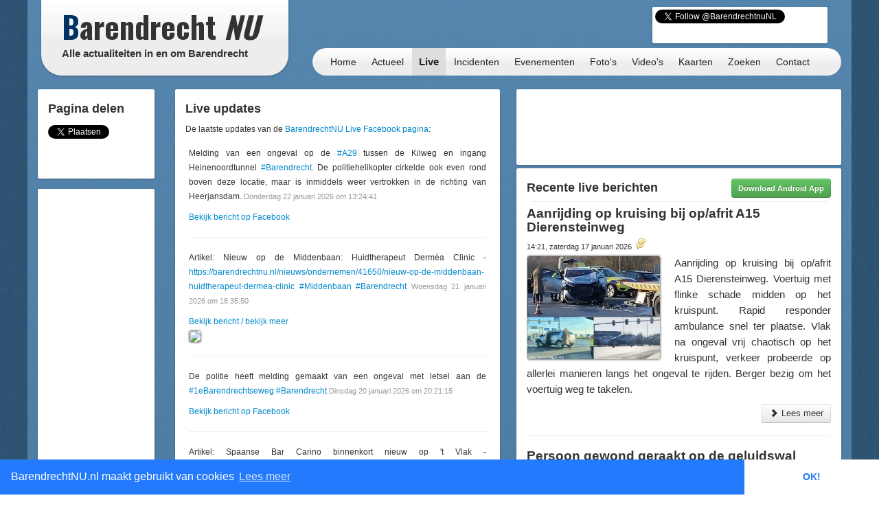

--- FILE ---
content_type: text/html; charset=UTF-8
request_url: https://barendrechtnu.nl/live?verkiezingen
body_size: 18388
content:
<!DOCTYPE html>
<html lang="nl" prefix="og: http://ogp.me/ns#">
  <head>
    <meta charset="utf-8">
	<title>Live &ndash; BarendrechtNU.nl</title>
	<meta name="viewport" content="width=device-width, initial-scale=1.0">
	<meta name="description" content="Live informatie over gebeurtenissen in Barendrecht: Nieuws, incidenten (112 meldingen) en evenementen.">
	<meta name="keywords" content="Barendrecht, Nieuws, Ongeluk, Aanrijding, 112, Meldingen, 112Meldingen, Brand, Brandweer, Politie, Ambulance, Evenement, Evenementen">
	<meta name="author" content="BarendrechtNU">
	
	<meta name="twitter:card" content="summary">
	<meta name="twitter:site" content="@BarendrechtnuNL">
	<meta name="twitter:site:id" content="831867913">
	<meta name="twitter:creator" content="@BarendrechtnuNL">
	<meta name="twitter:account_id" content="1527909512" />
	<meta property="og:author" content="BarendrechtNU">
	<meta property="og:url" content="http://barendrechtnu.nl/live?verkiezingen">
	<meta property="og:title" content="Live &mdash; BarendrechtNU.nl">
	<meta property="og:description" content="Live informatie over gebeurtenissen in Barendrecht: Nieuws, incidenten (112 meldingen) en evenementen.">
	<meta property="og:image" content="//barendrechtnu.nl/resources/img/logo/BarendrechtNU_Logo_250x250.png">
	<meta property="og:image:width" content="250">
	<meta property="og:image:height" content="250">
	<meta property="og:locale" content="nl_NL">
	<meta name="og:site_name" content="BarendrechtNU.nl">

	<meta property="fb:app_id" content="441975979171814"/>
	<meta property="fb:pages" content="169573946515397 176853295837344 577747248959193 441217646031277"/>
	<meta name="google-play-app" content="app-id=nl.barendrechtnu">
	
	<meta name="theme-color" content="#5488B8" />
	<meta name="mobile-web-app-capable" content="yes">
	<link rel="manifest" href="/manifest.json">
	
	<link rel="alternate" type="application/rss+xml" title="BarendrechtNU.nl Actueel - RSS" href="http://barendrechtnu.nl/feed" />
	
	<link rel="stylesheet" type="text/css" href="/resources/css/style.css">
		<link rel="stylesheet" type="text/css" href="/resources/bootstrap/css/bootstrap.min.css">
	<link rel="stylesheet" type="text/css" href="/resources/bootstrap/css/bootstrap-responsive.min.css">
	<link rel="stylesheet" type="text/css" href="/resources/fancybox/jquery.fancybox.css?v=2.1.1">
	<link rel="stylesheet" type="text/css" href="/wp/wp-content/plugins/ob-page-numbers/css/tiny.css">
	<link rel="stylesheet" type="text/css" href='//fonts.googleapis.com/css?family=Oswald:400,700,300'>
	<!-- <link rel='stylesheet' type='text/css' href='//fonts.googleapis.com/css?family=Roboto:400,300' > -->
	
	<!-- Swiper styles -->
	<link href="/resources/swiper/swiper.min.css" rel="stylesheet" type="text/css"  />
	
														
	<!-- HTML5 shim, for IE6-8 support of HTML5 elements -->
	<!--[if lt IE 9]>
	  <script src="http://html5shim.googlecode.com/svn/trunk/html5.js"></script>
	<![endif]-->
	
	<link rel="shortcut icon" href="/resources/favicon.ico">
	<link rel="apple-touch-icon-precomposed" sizes="144x144" href="/resources/img/touch-icons/apple-touch-icon-144x144-precomposed.png">
	<link rel="apple-touch-icon-precomposed" sizes="114x114" href="/resources/img/touch-icons/apple-touch-icon-114x114-precomposed.png">
	<link rel="apple-touch-icon-precomposed" sizes="72x72" href="/resources/img/touch-icons/apple-touch-icon-72x72-precomposed.png">
	<link rel="apple-touch-icon-precomposed" href="/resources/img/touch-icons/apple-touch-icon-precomposed.png">
	
	<!--[if gte IE 9]>
		<style type="text/css">.gradient { filter: none;}</style>
	<![endif]-->
	<!--[if lt IE 9]>
		<style type="text/css">.container{width: 1170px !important;}</style>
	<![endif]-->
</head>
<body>

<div id="page-wrapper" class="container gradient">

<div id="span12">
	<div class="row-fluid">
		<div id="heading">
			<div id="logo-container">
				<div class="span4">
					<div class="row-fluid">
						<a href="/" id="logo" class="gradient" title="BarendrechtNU - Alle actualiteiten in en om Barendrecht. Altijd actuele berichten met foto's en video's over nieuws, 112 meldingen en evenementen uit de gemeente Barendrecht.">
							<h1 class="logo-title"><span class="first-letter-barendrecht">B</span>arendrecht <span class="word-nu">NU</span></h1>
							<h2 class="logo-subtitle visible-desktop">Alle actualiteiten in en om Barendrecht</h2>
																																																														</a>
					</div>
				</div>
			</div>
			
			<div id="heading-wrapper" class="span8">
				<div class="row-fluid">
															
					<div id="heading-links" class="hidden-phone">
						
												<div id="heading-social-buttons" class="content-block content-block-full">
														<a href="https://twitter.com/BarendrechtnuNL" class="twitter-follow-button" data-show-count="true" data-width="260px" data-dnt="true" data-lang="en" data-size="medium">Follow @BarendrechtnuNL</a>
							<script>!function(d,s,id){var js,fjs=d.getElementsByTagName(s)[0];if(!d.getElementById(id)){js=d.createElement(s);js.id=id;js.src="//platform.twitter.com/widgets.js";fjs.parentNode.insertBefore(js,fjs);}}(document,"script","twitter-wjs");</script>
							<iframe src="//www.facebook.com/plugins/like.php?href=http%3A%2F%2Ffacebook.com%2FbarendrechtNU&amp;width=175&amp;height=21&amp;colorscheme=light&amp;layout=button_count&amp;action=like&amp;show_faces=true&amp;send=false&amp;appId=441975979171814" scrolling="no" frameborder="0" style="display:block; border:none; overflow:hidden; width:175px; height:21px; margin-left:72px;" allowTransparency="true"></iframe>
						
													</div>
						
					</div>
				</div>
				
				<div class="row-fluid">
					<div id="heading-menu" class="gradient" role="navigation">
						<ul id="menu"> 
														<li><a href="/" title="Homepage">Home</a></li>
							<li><a href="/actueel" title="Actueel">Actueel</a>
								<ul class="menu-sub">
									<li class="menu-sub-item"><a href="/actueel" title="Actuele berichten">Nieuws</a></li>
									<li class="menu-sub-item"><a href="//112meldingen.barendrechtnu.nl" title="112 meldingen Barendrecht" target="_blank">112 Meldingen</a></li>
									<li class="menu-sub-item"><a href="/misdrijven" title="Misdrijven in Barendrecht op de kaart">Misdrijven kaart</a></li>
									<!--<li class="menu-sub-item"><a href="/sport" title="Actuele sportberichten">Sport</a></li>-->
									<li class="menu-sub-item"><a href="/miniblog" title="Actuele miniblog berichten">Korte updates</a></li>
									<li class="menu-sub-item"><a href="/agenda" title="BarendrechtNU Agenda">Agenda</a></li>
									<li class="menu-sub-item"><a href="/volgen" title="Nieuws volgen">Nieuws volgen</a></li>
									<li class="menu-sub-item"><a href="/weer" title="Actueel weer en voorspellingen voor Barendrecht">Het weer</a></li>
									<li class="menu-sub-item"><a href="/treinen" title="Actuele vertrek- en aankomsttijden van NS station Barendrecht">Treinen</a></li>
									<li class="menu-sub-item"><a href="/vergunningen" title="Barendrecht vergunningen">Vergunningen</a></li>
									<li class="menu-sub-item"><a href="/archief" title="BarendrechtNU Archief">Archief</a></li>
									<!--<li class="menu-sub-item"><a href="/statistieken/corona" title="Corona cijfers Barendrecht">Corona cijfers</a></li>-->
									<li class="menu-sub-item"><a href="/in-het-donker" title="Defecte straatverlichting Barendrecht">Defecte straatverlichting</a></li>
									<li class="menu-sub-item-bottom"></li>
								</ul>
							</li>
							<li><a class="active" href="/live" title="Live">Live</a></li>
							<li><a href="/incidenten" title="Incidenten">Incidenten</a></li>
							<li><a href="/evenementen" title="Evenementen">Evenementen</a></li>
							<li><a href="/media/fotos" title="Fotoalbums">Foto's</a>
								<ul class="menu-sub">
									<li class="menu-sub-item"><a href="/media/fotos" title="Fotoalbums Evenementen/Barendrecht">Fotoalbums Evenementen</a></li>
									<li class="menu-sub-item"><a href="/media/incidentfotos" title="Fotoalbums Incidenten">Fotoalbums Incidenten</a></li>
									<li class="menu-sub-item-bottom"></li>
								</ul>
							</li>
							<li><a href="/media/videos" title="Video's">Video's</a></li>
							<li><a href="/kaart" title="Nieuws op de kaart">Kaarten</a>
								<ul class="menu-sub">
									<li class="menu-sub-item"><a href="/kaart/incidenten" title="Incidenten op de kaart">Incidenten  kaart</a></li>
									<li class="menu-sub-item"><a href="/kaart/evenementen" title="Evenementen op de kaart">Evenementen kaart</a></li>
									<!--<li class="menu-sub-item"><a href="/kaart/straatroven" title="Straatroven op de kaart">Straatroven kaart</a></li>-->
									<li class="menu-sub-item"><a href="/misdrijven" title="Misdrijven in Barendrecht op de kaart">Misdrijven kaart</a></li>
									<li class="menu-sub-item"><a href="/kaart/woninginbraken" title="Woninginbraken op de kaart">Woninginbraken kaart</a></li>
									<!--<li class="menu-sub-item"><a href="/kaart/fietsendiefstal" title="Fietsendiefstal met geweld op de kaart">Fietsendiefstal kaart</a></li>-->
									<li class="menu-sub-item"><a href="/kaart/jaarwisseling-vernielingen" title="Jaarwisseling vernielingen kaart">Jaarwisseling vernielingen kaart</a></li>
									<li class="menu-sub-item"><a href="/kaart/agenda" title="Agenda activiteiten uit Barendrecht">Agenda kaart</a></li>
									<li class="menu-sub-item"><a href="/kaart/vergunningen" title="Vergunningen uit Barendrecht">Vergunningen kaart</a></li>
									<li class="menu-sub-item"><a href="/straten" title="Straten en postcodes in Barendrecht">Straten &amp; Postcodes</a></li>
									<li class="menu-sub-item"><a href="/sociale-kaart" title="Sociale kaart Barendrecht.">Sociale kaart</a></li>
									<!--<li class="menu-sub-item"><a href="/kaart/verkiezingen/2021/stembureaus-tweedekamer-verkiezingen" title="Stembureau locaties voor Tweede Kamerverkiezingen 2021 Barendrecht.">Stembureau's TK21 Barendrecht</a></li>-->
									<li class="menu-sub-item"><a href="/kaart/verkiezingen/2018/uitslag-gemeenteraadsverkiezingen" title="Uitslag van de Gemeenteraadsverkiezingen 2018 per stembureau in Barendrecht.">Uitslag GR2018 Barendrecht</a></li>
									<li class="menu-sub-item"><a href="/kaart/verkiezingen/2017/uitslag-tweede-kamerverkiezingen" title="Uitslag van de Tweede Kamerverkiezingen 2017 per stembureau in Barendrecht.">Uitslag TK2017 in Barendrecht</a></li>
									<li class="menu-sub-item"><a href="/kaart/verkiezingen/2021/uitslag-tweede-kamerverkiezingen" title="Uitslag van de Tweede Kamerverkiezingen 2021 per stembureau in Barendrecht.">Uitslag TK2021 in Barendrecht</a></li>
									<li class="menu-sub-item"><a href="/kaart/referendum/2016/oekraine" title="Uitslag Oekra&#xEF;ne referendum per stembureau in Barendrecht">Uitslag Oekra&#xEF;ne referendum 2016</a></li>
									<li class="menu-sub-item"><a href="/kaart/verkiezingen/2014/uitslag-gemeenteraadsverkiezingen" title="Uitslag van de Gemeenteraadsverkiezingen 2014 per stembureau in Barendrecht.">Uitslag GR2014 Barendrecht</a></li>
									<li class="menu-sub-item-bottom"></li>
								</ul>
							</li>
							<li><a href="/zoeken" title="BarendrechtNU doorzoeken">Zoeken</a>
								<ul class="menu-sub">
									<li class="menu-sub-item"><a href="/zoeken" title="De BarendrechtNU website doorzoeken">Zoeken</a></li>
									<li class="menu-sub-item"><a href="/hulpdiensten" title="Artikels per hulpdienst">Hulpdiensten</a></li>
									<li class="menu-sub-item"><a href="/tagcloud" title="Tag cloud van BarendrechtNU artikelen">Tagcloud</a></li>
									<li class="menu-sub-item"><a href="/straten" title="Straten en postcodes in Barendrecht">Straten &amp; Postcodes</a></li>
									<li class="menu-sub-item-bottom"></li>
								</ul>
							</li>
							<li><a href="/contact" title="Contact">Contact</a>
								<ul class="menu-sub">
									<li class="menu-sub-item"><a href="/contact/tip" title="Stuur een TIP in">Tip</a></li>
									<li class="menu-sub-item"><a href="/contact/vraag" title="Stel een vraag">Vraag</a></li>
									<li class="menu-sub-item"><a href="/contact/adverteren" title="Vraag naar de advertentie mogelijkheden">Adverteren</a></li>
									<li class="menu-sub-item"><a href="/contact/evenement" title="Evenement aanmelden">Evenement</a></li>
									<li class="menu-sub-item"><a href="/contact/klacht" title="Stuur een klacht in">Klacht</a></li>
									<li class="menu-sub-item-bottom"></li>
								</ul>
							</li>
						</ul>
					</div>
					
									</div>
			</div>
		</div>
	</div>
</div>
<div class="page page-content row-fluid" id="page-live">
	
	<div class="row-fluid">
		<div class="span2 hidden-phone">
			
			<div class="row-fluid">
				<div class="content-block">
					<h3>Pagina delen</h3>
										<!-- Social share -->
<div class="social-share-boxes social-sharing-stack social-sharing">
	
		<div class="social-share-box social-share-twitter">
		<a href="https://twitter.com/share" class="twitter-share-button" data-url="http://barendrechtnu.nl/live" data-via="BarendrechtnuNL" data-count="vertical" data-related="Barendrecht_112" data-hashtags="Barendrecht" data-dnt="true">Tweet</a>
		<script>!function(d,s,id){var js,fjs=d.getElementsByTagName(s)[0],p=/^http:/.test(d.location)?'http':'https';if(!d.getElementById(id)){js=d.createElement(s);js.id=id;js.src=p+'://platform.twitter.com/widgets.js';fjs.parentNode.insertBefore(js,fjs);}}(document, 'script', 'twitter-wjs');</script>
	</div>
	
</div>				</div>
			</div>
					
			<div class="row-fluid">
		<div class="content-block content-block-ad " data-slot-type="sidebar-160x600" data-slot-name="live-sidebar-160x600-1" data-slot-category="2">
	</div>
	</div>			
		</div>
		
		<div class="span10">
			
						
			<div class="row-fluid visible-phone">
			
	<div class="content-block content-block-ad content-block-mobile-ad content-block-no-minheight "> <!-- Ad is used on multiple places -->
		
				<script async src="https://pagead2.googlesyndication.com/pagead/js/adsbygoogle.js"></script>
				<ins class="adsbygoogle"
			style="display:inline-block;width:320px;height:50px"
			data-ad-client="ca-pub-7960440023708321"
			data-ad-slot="5304388195"></ins>
		<script>
		/* BarendrechtNU - Mobile (Responsive) */
		(adsbygoogle = window.adsbygoogle || []).push({});
		</script>
		
		
		
		<!--<span>- <a href="//barendrechtnu.nl/contact/adverteren/">Advertentie (?)</a> -</span>-->
	</div>
	
	</div>		
		
						
						
			
						
			<div class="row-fluid">	
				
				<div class="span6">
					
					<div class="row-fluid">
						<div class="content-block">
							<h3>Live updates</h3>
							
							<style>
							.spinner-border {
								display: inline-block;
								width: 2rem;
								height: 2rem;
								vertical-align: text-bottom;
								border: .25em solid #007bff;
								border-right-color: transparent;
								border-radius: 50%;
								-webkit-animation: spinner-border .75s linear infinite;
								animation: spinner-border .75s linear infinite;
							}
							.text-primary {
								color: #007bff !important;
							}
							.sr-only {
								position: absolute;
								width: 1px;
								height: 1px;
								padding: 0;
								margin: -1px;
								overflow: hidden;
								clip: rect(0,0,0,0);
								white-space: nowrap;
								border: 0;
							}

							@keyframes spinner-border {
							  to { transform: rotate(360deg); }
							}
							</style>
							<!--<div class="spinner-border text-primary" role="status"><span class="sr-only">Laden...</span></div>-->
							
							<!--
							<a class="twitter-timeline" href="https://twitter.com/BarendrechtnuNL?ref_src=twsrc%5Etfw">Tweets by BarendrechtnuNL</a> <script async src="https://platform.twitter.com/widgets.js" charset="utf-8"></script> 
							-->
							
							<p>De laatste updates van de <a href="https://facebook.com/barendrechtnulive" target="_blank">BarendrechtNU Live Facebook pagina</a>:</p>
							
							<!-- Temp serverside FB fallback code -->
							<style>
							.live-fb-media{
								border: 1px solid #AAA;
								-webkit-box-shadow: 0px 0px 2px 1px rgba(33, 33, 33, .25);
								box-shadow: 0px 0px 2px 1px rgba(33, 33, 33, .25);
								-webkit-border-radius: 4px;
								-moz-border-radius: 4px;
								border-radius: 4px;
							}
							</style>
							<div id="temp-tweets-container">
																								<p>Melding van een ongeval op de <a href="/tag/A29" title="Tag &mdash; A29"  target="_blank"  >#A29</a> tussen de Kilweg en ingang Heinenoordtunnel <a href="/tag/Barendrecht" title="Tag &mdash; Barendrecht"  target="_blank"  >#Barendrecht</a>. De politiehelikopter cirkelde ook even rond boven deze locatie, maar is inmiddels weer vertrokken in de richting van Heerjansdam. <small>Donderdag 22 januari 2026 om 13:24:41</small></p>
								<a href='https://www.facebook.com/756287456503878/posts/1493150492817567' target='_blank'>Bekijk bericht op Facebook</a>																<hr />
																<p>Artikel: Nieuw op de Middenbaan: Huidtherapeut Derméa Clinic - <a href="https://barendrechtnu.nl/nieuws/ondernemen/41650/nieuw-op-de-middenbaan-huidtherapeut-dermea-clinic" title="https://barendrechtnu.nl/nieuws/ondernemen/41650/nieuw-op-de-middenbaan-huidtherapeut-dermea-clinic"  target="_blank"  >https://barendrechtnu.nl/nieuws/ondernemen/41650/nieuw-op-de-middenbaan-huidtherapeut-dermea-clinic</a> <a href="/tag/Middenbaan" title="Tag &mdash; Middenbaan"  target="_blank"  >#Middenbaan</a> <a href="/tag/Barendrecht" title="Tag &mdash; Barendrecht"  target="_blank"  >#Barendrecht</a> <small>Woensdag 21 januari 2026 om 18:35:50</small></p>
								<a href='https://l.facebook.com/l.php?u=https%3A%2F%2Fbarendrechtnu.nl%2Fnieuws%2Fondernemen%2F41650%2Fnieuw-op-de-middenbaan-huidtherapeut-dermea-clinic&h=AT3PdxsCyYnqXrmVFcDLNZzXoz9VE6tEwdW0ADYETIFqgth32gSer4MD0SD17iylWyV61GuSqJdttoG9iefXCzOQ7Epp5nbkpS2Im4eXjbc_7aDi9sH2WQZwm2gof4YX&s=1' target='_blank'>Bekijk bericht / bekijk meer</a>								<div><a href='https://l.facebook.com/l.php?u=https%3A%2F%2Fbarendrechtnu.nl%2Fnieuws%2Fondernemen%2F41650%2Fnieuw-op-de-middenbaan-huidtherapeut-dermea-clinic&h=AT3PdxsCyYnqXrmVFcDLNZzXoz9VE6tEwdW0ADYETIFqgth32gSer4MD0SD17iylWyV61GuSqJdttoG9iefXCzOQ7Epp5nbkpS2Im4eXjbc_7aDi9sH2WQZwm2gof4YX&s=1' target='_blank'><img class='live-fb-media' src='https://external-fra3-2.xx.fbcdn.net/emg1/v/t13/5537029576684297795?url=https%3A%2F%2Fbarendrechtnu.nl%2Fwp%2Fwp-content%2Fuploads%2F2026%2F01%2FDermea_clinic_Middenbaan_Barendrecht_opti2-1024x654.jpg&fb_obo=1&utld=barendrechtnu.nl&edm=AKIiGfEEAAAA&_nc_gid=yYYaCRWFCB55IiohN1EOtg&_nc_oc=AdmVKcJ50S7vCVJzRY1D9Udf9Lrzou24bHy3caCNvU739QTfoz55hpNCuIolNgF2o7o&ccb=13-1&stp=dst-emg0_fr_q75_tt6&ur=50234c&_nc_sid=64c8fc&oh=06_Q3-7AYQN-tsxPBHzH2ZYBiCHPXgJwu8uRd6h2ok2PmVq2zw8&oe=6974D7F6' style='width: 350px;' /></a></div>								<hr />
																<p>De politie heeft melding gemaakt van een ongeval met letsel aan de <a href="/tag/1eBarendrechtseweg" title="Tag &mdash; 1eBarendrechtseweg"  target="_blank"  >#1eBarendrechtseweg</a> <a href="/tag/Barendrecht" title="Tag &mdash; Barendrecht"  target="_blank"  >#Barendrecht</a> <small>Dinsdag 20 januari 2026 om 20:21:15</small></p>
								<a href='https://www.facebook.com/756287456503878/posts/1491553669643916' target='_blank'>Bekijk bericht op Facebook</a>																<hr />
																<p>Artikel: Spaanse Bar Carino binnenkort nieuw op 't Vlak - <a href="https://barendrechtnu.nl/nieuws/ondernemen/41643/spaanse-bar-carino-binnenkort-nieuw-op-t-vlak-met-ruimte-voor-terras" title="https://barendrechtnu.nl/nieuws/ondernemen/41643/spaanse-bar-carino-binnenkort-nieuw-op-t-vlak-met-ruimte-voor-terras"  target="_blank"  >https://barendrechtnu.nl/nieuws/ondernemen/41643/spaanse-bar-carino-binnenkort-nieuw-op-t-vlak-met-ruimte-voor-terras</a> <a href="/tag/tVlak" title="Tag &mdash; tVlak"  target="_blank"  >#tVlak</a> <a href="/tag/Barendrecht" title="Tag &mdash; Barendrecht"  target="_blank"  >#Barendrecht</a> <small>Dinsdag 20 januari 2026 om 19:54:01</small></p>
								<a href='https://l.facebook.com/l.php?u=https%3A%2F%2Fbarendrechtnu.nl%2Fnieuws%2Fondernemen%2F41643%2Fspaanse-bar-carino-binnenkort-nieuw-op-t-vlak-met-ruimte-voor-terras&h=AT0wF9wsMVhj7oZRA31MdJ76c6Gha8J2ckRAEmQcOXs0rzVRKWjvVk5gG4B2ugSyUoETeEijDZK9NwY9IKsyIsmjKQj5hac4-CKrDRjT2f4cNVNRfdUc_w2DBSEq9aMf&s=1' target='_blank'>Bekijk bericht / bekijk meer</a>								<div><a href='https://l.facebook.com/l.php?u=https%3A%2F%2Fbarendrechtnu.nl%2Fnieuws%2Fondernemen%2F41643%2Fspaanse-bar-carino-binnenkort-nieuw-op-t-vlak-met-ruimte-voor-terras&h=AT0wF9wsMVhj7oZRA31MdJ76c6Gha8J2ckRAEmQcOXs0rzVRKWjvVk5gG4B2ugSyUoETeEijDZK9NwY9IKsyIsmjKQj5hac4-CKrDRjT2f4cNVNRfdUc_w2DBSEq9aMf&s=1' target='_blank'><img class='live-fb-media' src='https://external-fra3-2.xx.fbcdn.net/emg1/v/t13/4163226430916459255?url=https%3A%2F%2Fbarendrechtnu.nl%2Fwp%2Fwp-content%2Fuploads%2F2026%2F01%2FBarCarino_tvlak_Barendrecht-1024x601.jpg&fb_obo=1&utld=barendrechtnu.nl&edm=AKIiGfEEAAAA&_nc_gid=yYYaCRWFCB55IiohN1EOtg&_nc_oc=AdkeZ_Y2PPshTZreDYSdxyx-0vOJCx2a8B7ilOE6Zf9vP-G6ZdYZwvM6CNdh2jTA0FI&ccb=13-1&stp=dst-emg0_fr_q75_tt6&ur=50234c&_nc_sid=64c8fc&oh=06_Q3-7Aa7ImiCuzsTG9GWAJE2uEluU_NKVeJOj2DuOGKX220yg&oe=6974D536' style='width: 350px;' /></a></div>								<hr />
																<p>Ongeval met letsel op de <a href="/tag/A15" title="Tag &mdash; A15"  target="_blank"  >#A15</a> thv Smitshoek. Twee rijstroken afgesloten op de rijbaan richting knooppunt Vaanplein. Politie, ambulance en berger gealarmeerd. <a href="/tag/Barendrecht" title="Tag &mdash; Barendrecht"  target="_blank"  >#Barendrecht</a> <small>Dinsdag 20 januari 2026 om 18:13:50</small></p>
								<a href='https://www.facebook.com/756287456503878/posts/1491477742984842' target='_blank'>Bekijk bericht op Facebook</a>																<hr />
																<p>Ingezonden foto van Samantha: Noorderlicht vannacht boven <a href="/tag/Barendrecht" title="Tag &mdash; Barendrecht"  target="_blank"  >#Barendrecht</a>. Afgelopen nacht waren de omstandigheden zo dat het noorderlicht ook in Nederland te zien was; normaal gesproken is dit groen/rode licht alleen zichtbaar voor noordelijker gelegen landen. <a href="/tag/Aurora" title="Tag &mdash; Aurora"  target="_blank"  >#Aurora</a> <a href="/tag/Poollicht" title="Tag &mdash; Poollicht"  target="_blank"  >#Poollicht</a> <small>Dinsdag 20 januari 2026 om 07:49:36</small></p>
								<a href='https://www.facebook.com/photo.php?fbid=1490965949702688&set=a.755553176577306&type=3' target='_blank'>Bekijk bericht / bekijk meer</a>								<div><a href='https://www.facebook.com/photo.php?fbid=1490965949702688&set=a.755553176577306&type=3' target='_blank'><img class='live-fb-media' src='https://scontent-fra5-2.xx.fbcdn.net/v/t39.30808-6/617150019_1490965956369354_5822172265088891827_n.jpg?stp=cp1_dst-jpg_s960x960_tt6&_nc_cat=109&ccb=1-7&_nc_sid=127cfc&_nc_ohc=k_wJOBeK250Q7kNvwEYza7e&_nc_oc=AdmUB64nJrn-LYu1Xz8jvOj0O76d0CJ_vADlgtN3QNvkFUsvBfyTUEAH4QU7xkXGw-E&_nc_zt=23&_nc_ht=scontent-fra5-2.xx&edm=AKIiGfEEAAAA&_nc_gid=yYYaCRWFCB55IiohN1EOtg&_nc_tpa=Q5bMBQFyxYk_2xshn59QWvsNSydSv1eAFT1x4Qo5zW3byuY0G71PH2RYYQyY4SZ2BBjHBcKzYYf5CNyZ&oh=00_AfoPqMduzKvOh0HjVU2IwKL2tYwWIaQJZVgXIbcS3AWb7g&oe=6978C2C3' style='width: 350px;' /></a></div>								<hr />
																<p>De politiehelikopter cirkelt momenteel rond boven het centrum van <a href="/tag/Barendrecht" title="Tag &mdash; Barendrecht"  target="_blank"  >#Barendrecht</a>. Vooralsnog geen info bekend over eventuele melding/inzet. Cirkelt rond in omgeving Barendrechtseweg/Middenbaan/Bongerd. Tips zijn welkom. <small>Zaterdag 17 januari 2026 om 20:34:16</small></p>
								<a href='https://www.facebook.com/756287456503878/posts/1488985393234077' target='_blank'>Bekijk bericht op Facebook</a>																<hr />
																<p>Hulpdiensten met spoed gealarmeerd voor een melding van een ongeval op de afrit <a href="/tag/A29" title="Tag &mdash; A29"  target="_blank"  >#A29</a> ("Ikea afrit"). Politie, brandweer en ambulance met spoed gealarmeerd. <a href="/tag/Barendrecht" title="Tag &mdash; Barendrecht"  target="_blank"  >#Barendrecht</a> <small>Zaterdag 17 januari 2026 om 18:54:06</small></p>
								<a href='https://www.facebook.com/756287456503878/posts/1488924189906864' target='_blank'>Bekijk bericht op Facebook</a>																<hr />
																<p>De brandweer gaat met spoed uitrukken voor een melding van een mogelijk gaslek in een woning aan de <a href="/tag/Ranonkel" title="Tag &mdash; Ranonkel"  target="_blank"  >#Ranonkel</a> <a href="/tag/Barendrecht" title="Tag &mdash; Barendrecht"  target="_blank"  >#Barendrecht</a> <small>Zaterdag 17 januari 2026 om 15:13:44</small></p>
								<a href='https://www.facebook.com/756287456503878/posts/1488771333255483' target='_blank'>Bekijk bericht op Facebook</a>																<hr />
																<p>Live: Aanrijding op kruising bij op/afrit A15 Dierensteinweg <small>Zaterdag 17 januari 2026 om 14:21:14</small></p>
								<a href='https://l.facebook.com/l.php?u=https%3A%2F%2Fbarendrechtnu.nl%2Flive%2F2200%2Ffoto%2F2334%2Faanrijding-op-kruising-bij-opafrit-a15-dierensteinweg&h=AT0csC-fjylrFbzpRJqb1XjKEZtBsYqeadaeqgcb89xy5AupfTD8cPJUcGkwFzg7cEw-Y33znWeVD0xxp4VLc5k3JOqKlibfIQts8d7RW_iIxIde2ya5iNkrASr13lbE&s=1' target='_blank'>Bekijk bericht / bekijk meer</a>								<div><a href='https://l.facebook.com/l.php?u=https%3A%2F%2Fbarendrechtnu.nl%2Flive%2F2200%2Ffoto%2F2334%2Faanrijding-op-kruising-bij-opafrit-a15-dierensteinweg&h=AT0csC-fjylrFbzpRJqb1XjKEZtBsYqeadaeqgcb89xy5AupfTD8cPJUcGkwFzg7cEw-Y33znWeVD0xxp4VLc5k3JOqKlibfIQts8d7RW_iIxIde2ya5iNkrASr13lbE&s=1' target='_blank'><img class='live-fb-media' src='https://external-fra3-2.xx.fbcdn.net/emg1/v/t13/10955292268011856010?url=http%3A%2F%2Fbarendrechtnu.nl%2Fresources%2Fliveposts%2F17-01-2026%2F1000099571.jpg&fb_obo=1&utld=barendrechtnu.nl&edm=AKIiGfEEAAAA&_nc_gid=yYYaCRWFCB55IiohN1EOtg&_nc_oc=AdmVGoE8D8uFH08ZMroqmRJ9j7rxyPj-Gwlo68A9yLQr65n8OQl41ziZMeHAVV_yjT8&ccb=13-1&stp=dst-emg0_fr_q75_tt6&ur=50234c&_nc_sid=64c8fc&oh=06_Q3-7AWraJEmcbKgGzdLailYAN4VR4j7ZHvM6hSbUXRRw1boe&oe=697503AE' style='width: 350px;' /></a></div>								<hr />
																<p>Artikel: OM eist 14 jaar cel en tbs in Barendrechtse zedenzaak: Verdacht van seksueel misbruik bij 31 kinderen - <a href="https://barendrechtnu.nl/nieuws/barendrecht/41641/om-eist-14-jaar-cel-en-tbs-in-barendrechtse-zedenzaak-verdacht-van-seksueel-misbruik-bij-31-kinderen" title="https://barendrechtnu.nl/nieuws/barendrecht/41641/om-eist-14-jaar-cel-en-tbs-in-barendrechtse-zedenzaak-verdacht-van-seksueel-misbruik-bij-31-kinderen"  target="_blank"  >https://barendrechtnu.nl/nieuws/barendrecht/41641/om-eist-14-jaar-cel-en-tbs-in-barendrechtse-zedenzaak-verdacht-van-seksueel-misbruik-bij-31-kinderen</a> <a href="/tag/Zedenzaak" title="Tag &mdash; Zedenzaak"  target="_blank"  >#Zedenzaak</a> <a href="/tag/Barendrecht" title="Tag &mdash; Barendrecht"  target="_blank"  >#Barendrecht</a> <small>Vrijdag 16 januari 2026 om 20:31:37</small></p>
								<a href='https://l.facebook.com/l.php?u=https%3A%2F%2Fbarendrechtnu.nl%2Fnieuws%2Fbarendrecht%2F41641%2Fom-eist-14-jaar-cel-en-tbs-in-barendrechtse-zedenzaak-verdacht-van-seksueel-misbruik-bij-31-kinderen&h=AT1G2V17wHzXaIVn6yzQcL8dnlfuJ899B4bje5OY4mdCHvk7eHRPMPRXh3zXf_cKGr2HyQ7Yv-j5Y85WjBGIyq26FxJ8nyD-SMnJPzwlypELtZTCZTZ0hbTvF_OstbMZ&s=1' target='_blank'>Bekijk bericht / bekijk meer</a>								<div><a href='https://l.facebook.com/l.php?u=https%3A%2F%2Fbarendrechtnu.nl%2Fnieuws%2Fbarendrecht%2F41641%2Fom-eist-14-jaar-cel-en-tbs-in-barendrechtse-zedenzaak-verdacht-van-seksueel-misbruik-bij-31-kinderen&h=AT1G2V17wHzXaIVn6yzQcL8dnlfuJ899B4bje5OY4mdCHvk7eHRPMPRXh3zXf_cKGr2HyQ7Yv-j5Y85WjBGIyq26FxJ8nyD-SMnJPzwlypELtZTCZTZ0hbTvF_OstbMZ&s=1' target='_blank'><img class='live-fb-media' src='https://external-fra3-2.xx.fbcdn.net/emg1/v/t13/1710345503011665551?url=https%3A%2F%2Fbarendrechtnu.nl%2Fwp%2Fwp-content%2Fuploads%2F2024%2F09%2FOnderzoek_woning_Molenvliet_sept2024-1024x706.jpg&fb_obo=1&utld=barendrechtnu.nl&edm=AKIiGfEEAAAA&_nc_gid=yYYaCRWFCB55IiohN1EOtg&_nc_oc=AdnGWYt_R1HlqFpdOgsksS1BENLzzGpXp024JNALy2Wnooq8DkuqEhlnOhJ6Phl1phA&ccb=13-1&stp=dst-emg0_fr_q75_tt6&ur=50234c&_nc_sid=64c8fc&oh=06_Q3-7Ad9XdNv4403tA9N8M_SCRV0W_ufzMGNWVeFMOVEF9-Ul&oe=6974E3E5' style='width: 350px;' /></a></div>								<hr />
																<p>Brandweer met spoed opgeroepen voor een brandmelding bij IKEA <a href="/tag/Barendrecht" title="Tag &mdash; Barendrecht"  target="_blank"  >#Barendrecht</a> aan de Hamburg. Zou toch niets aan de hand zijn/loos alarm. <small>Donderdag 15 januari 2026 om 18:30:29</small></p>
								<a href='https://www.facebook.com/756287456503878/posts/1487180600081223' target='_blank'>Bekijk bericht op Facebook</a>																<hr />
																<p>Politie en ambulance opgeroepen voor een melding van een ongeval met letsel op de <a href="/tag/CarnisserBaan" title="Tag &mdash; CarnisserBaan"  target="_blank"  >#CarnisserBaan</a> <a href="/tag/Barendrecht" title="Tag &mdash; Barendrecht"  target="_blank"  >#Barendrecht</a> <small>Woensdag 14 januari 2026 om 16:56:22</small></p>
								<a href='https://www.facebook.com/756287456503878/posts/1486222003510416' target='_blank'>Bekijk bericht op Facebook</a>																<hr />
																<p>Politie en ambulance met spoed gealarmeerd voor een melding van een ongeval met letsel in de <a href="/tag/Dorpsstraat" title="Tag &mdash; Dorpsstraat"  target="_blank"  >#Dorpsstraat</a> <a href="/tag/Barendrecht" title="Tag &mdash; Barendrecht"  target="_blank"  >#Barendrecht</a> <small>Woensdag 14 januari 2026 om 10:58:00</small></p>
								<a href='https://www.facebook.com/756287456503878/posts/1485980580201225' target='_blank'>Bekijk bericht op Facebook</a>																<hr />
																<p>Ambulance gealarmeerd voor een melding van een mogelijk ongeval aan de <a href="/tag/Middelweg" title="Tag &mdash; Middelweg"  target="_blank"  >#Middelweg</a> <a href="/tag/Barendrecht" title="Tag &mdash; Barendrecht"  target="_blank"  >#Barendrecht</a> <small>Dinsdag 13 januari 2026 om 21:41:27</small></p>
								<a href='https://www.facebook.com/756287456503878/posts/1485544086911541' target='_blank'>Bekijk bericht op Facebook</a>																<hr />
																<p>De brandweer gaat met spoed uitrukken voor een melding van het verlenen van assistentie aan het ambulancepersoneel bij een melding aan het <a href="/tag/Sneekermeer" title="Tag &mdash; Sneekermeer"  target="_blank"  >#Sneekermeer</a> (afhijsing/helpen persoon uit woning te halen) De ambulance werd bijna een uur geleden al met spoed gealarmeerd. <a href="/tag/Barendrecht" title="Tag &mdash; Barendrecht"  target="_blank"  >#Barendrecht</a> <small>Dinsdag 13 januari 2026 om 15:10:44</small></p>
								<a href='https://www.facebook.com/756287456503878/posts/1485304476935502' target='_blank'>Bekijk bericht op Facebook</a>																<hr />
																<p>De brandweer is opgeroepen voor een melding van een liftopsluiting aan de <a href="/tag/2eBarendrechtseweg" title="Tag &mdash; 2eBarendrechtseweg"  target="_blank"  >#2eBarendrechtseweg</a>; vrijwel tegenover de brandweerkazerne. Ze gaan helpen om de persoon uit de lift te krijgen. <a href="/tag/Barendrecht" title="Tag &mdash; Barendrecht"  target="_blank"  >#Barendrecht</a> <small>Dinsdag 13 januari 2026 om 13:56:03</small></p>
								<a href='https://www.facebook.com/756287456503878/posts/1485242476941702' target='_blank'>Bekijk bericht op Facebook</a>																<hr />
																<p>Politie en ambulance gealarmeerd voor een melding van een ongeval met letsel op de <a href="/tag/Kilweg" title="Tag &mdash; Kilweg"  target="_blank"  >#Kilweg</a> <a href="/tag/Barendrecht" title="Tag &mdash; Barendrecht"  target="_blank"  >#Barendrecht</a>. Het is hier en op de A29 momenteel erg druk. <small>Maandag 12 januari 2026 om 18:04:57</small></p>
								<a href='https://www.facebook.com/756287456503878/posts/1484605233672093' target='_blank'>Bekijk bericht op Facebook</a>																<hr />
																<p>Hulpdiensten, waaronder brandweer Barendrecht, met spoed gealarmeerd voor een melding van een ongeval met letsel aan de Rhoonse Baan. Hier zou een voertuig op zijn kop en/of in de sloot terecht zijn gekomen. <small>Vrijdag  9 januari 2026 om 23:39:17</small></p>
								<a href='https://www.facebook.com/756287456503878/posts/1482492693883347' target='_blank'>Bekijk bericht op Facebook</a>																<hr />
																<p>Artikel: Gemeente zet kerstboominzameling toch door met twee alternatieven: Inzameling en ophalen - <a href="https://barendrechtnu.nl/nieuws/aankondigingen/41636/gemeente-zet-kerstboominzameling-toch-door-met-twee-alternatieven-inzameling-en-ophalen" title="https://barendrechtnu.nl/nieuws/aankondigingen/41636/gemeente-zet-kerstboominzameling-toch-door-met-twee-alternatieven-inzameling-en-ophalen"  target="_blank"  >https://barendrechtnu.nl/nieuws/aankondigingen/41636/gemeente-zet-kerstboominzameling-toch-door-met-twee-alternatieven-inzameling-en-ophalen</a> <a href="/tag/Kerstbomen" title="Tag &mdash; Kerstbomen"  target="_blank"  >#Kerstbomen</a> <a href="/tag/Barendrecht" title="Tag &mdash; Barendrecht"  target="_blank"  >#Barendrecht</a> <small>Vrijdag  9 januari 2026 om 13:16:33</small></p>
								<a href='https://l.facebook.com/l.php?u=https%3A%2F%2Fbarendrechtnu.nl%2Fnieuws%2Faankondigingen%2F41636%2Fgemeente-zet-kerstboominzameling-toch-door-met-twee-alternatieven-inzameling-en-ophalen&h=AT0gy2H5VwcB3c8b8XBL_LiA3HugUmPqeZfGAhUmxQtD7cUNx0EUCGCVXaNitqxbxtEKOqnViPYG2GkuOMyhN6rYtmFC3KAySy8BLKXiEQAvu__51jc0RrG_O5HI6Fds&s=1' target='_blank'>Bekijk bericht / bekijk meer</a>								<div><a href='https://l.facebook.com/l.php?u=https%3A%2F%2Fbarendrechtnu.nl%2Fnieuws%2Faankondigingen%2F41636%2Fgemeente-zet-kerstboominzameling-toch-door-met-twee-alternatieven-inzameling-en-ophalen&h=AT0gy2H5VwcB3c8b8XBL_LiA3HugUmPqeZfGAhUmxQtD7cUNx0EUCGCVXaNitqxbxtEKOqnViPYG2GkuOMyhN6rYtmFC3KAySy8BLKXiEQAvu__51jc0RrG_O5HI6Fds&s=1' target='_blank'><img class='live-fb-media' src='https://external-fra3-2.xx.fbcdn.net/emg1/v/t13/17656016232771096297?url=https%3A%2F%2Fbarendrechtnu.nl%2Fwp%2Fwp-content%2Fuploads%2F2026%2F01%2FKerstbomen_in_de_sneeuw_jan2025-1024x698.jpg&fb_obo=1&utld=barendrechtnu.nl&edm=AKIiGfEEAAAA&_nc_gid=yYYaCRWFCB55IiohN1EOtg&_nc_oc=Adm9SfUqQOp2f44bGZd96jt8KXTy5M_86sfp68OWcOoZLUnGvQEKeakREFUnokjngUc&ccb=13-1&stp=dst-emg0_fr_q75_tt6&ur=50234c&_nc_sid=64c8fc&oh=06_Q3-7ARaUjPwCVYmdIfeF9ip6PMesQCZKpfg_q9_2xb2Boia4&oe=6974E122' style='width: 350px;' /></a></div>								<hr />
																							</div>
							
							<!--
							/* FB fallback code */
							<div class="fb-page" data-href="https://www.facebook.com/BarendrechtNULive/" data-tabs="timeline" data-width="420" data-height="750" data-small-header="true" data-adapt-container-width="true" data-hide-cover="false" data-show-facepile="true"><blockquote cite="https://www.facebook.com/BarendrechtNULive/" class="fb-xfbml-parse-ignore"><a href="https://www.facebook.com/BarendrechtNULive/">Barendrechtnu.nl Live</a></blockquote></div>
							
							
							<hr />
							
							<div class="alert alert-danger">LET OP: Onderstaande updates zijn niet meer altijd volledig up-to-date te volgen via deze pagina (nadat de nieuwe eigenaar van Twitter nogal abrupt en zonder alternatief de stekker uit een aantal diensten heeft getrokken). Live updates zijn momenteel alleen te volgen via de Twitterpagina van <a href="https://twitter.com/BarendrechtnuNL">@BarendrechtnuNL</a>. Zoveel als mogelijk worden updates nu ook handmatig (ipv automatisch) op het Facebook account '<a href="https://www.facebook.com/BarendrechtNULive" title="BarendrechtNU Live Facebook" target="_blank">BarendrechtNU Live</a>' gepost. <br /><br />
							Er wordt gewerkt aan een oplossing om alle berichten en foto's weer hier zichtbaar te krijgen in één overzicht, maar hiervoor moeten diverse systemen worden aangepast om Twitter er tussenuit te halen. Dit kost helaas enige tijd.</div>
							
							-->
							
							<!-- Original miniblog (non twitter embed) -->
							<!--
							
							<hr />
							
							<p>Alle live updates via Facebook? Volg of like <a href="https://www.facebook.com/BarendrechtNULive" title="BarendrechtNU Live Facebook" target="_blank">BarendrechtNU Live</a>. Wel hulpdiensten gehoord/gezien, maar (nog) geen melding? <a href="#tip">Tip BarendrechtNU</a> (locatie + melding).</p>
							
							<div id="temp-tweets-container">
								<h3>Live updates</h3>
																<p>Foto: Gemeentelijke Waarderingsspeld voor Johan Terdu tijdens start van Avondvierdaagse - <a href="https://t.co/QWnpe96e1e" title="https://t.co/QWnpe96e1e"  target="_blank"  >https://t.co/QWnpe96e1e</a> <a href="/tag/Avondvierdaagse" title="Tag &mdash; Avondvierdaagse"  target="_blank"  >#Avondvierdaagse</a> <a href="/tag/Barendrecht" title="Tag &mdash; Barendrecht"  target="_blank"  >#Barendrecht</a> <small>Woensdag 11 juni 2025 om 21:21:05</small></p><hr />
								<p>Artikel: De Barendbomen gaan stoepkrijten: Genieten van de natuur die er al is én geld inzamelen voor nieuwe bomen - <a href="https://t.co/nTSu3DiAmP" title="https://t.co/nTSu3DiAmP"  target="_blank"  >https://t.co/nTSu3DiAmP</a> <a href="/tag/Barendbomen" title="Tag &mdash; Barendbomen"  target="_blank"  >#Barendbomen</a> <a href="/tag/Barendrecht" title="Tag &mdash; Barendrecht"  target="_blank"  >#Barendrecht</a> <small>Woensdag 11 juni 2025 om 21:01:10</small></p><hr />
								<p>Artikel: Zaterdag 14 juni: Veteranendag Barendrecht 2025 - <a href="https://t.co/NPiMOJAp0c" title="https://t.co/NPiMOJAp0c"  target="_blank"  >https://t.co/NPiMOJAp0c</a> <a href="/tag/Veteranendag" title="Tag &mdash; Veteranendag"  target="_blank"  >#Veteranendag</a> <a href="/tag/Barendrecht" title="Tag &mdash; Barendrecht"  target="_blank"  >#Barendrecht</a> <small>Woensdag 11 juni 2025 om 20:42:25</small></p><hr />
								<p>Update: Precies tegelijkertijd met deze update, gaat de tram richting Rotterdam weer rijden. De verstoring voor de tram in <a href="/tag/Carnisselande" title="Tag &mdash; Carnisselande"  target="_blank"  >#Carnisselande</a> lijkt daarmee dan ook voorbij. <a href="/tag/Barendrecht" title="Tag &mdash; Barendrecht"  target="_blank"  >#Barendrecht</a> <a href="https://t.co/Cfq2QZLeQa" title="https://t.co/Cfq2QZLeQa"  target="_blank"  >https://t.co/Cfq2QZLeQa</a> <small>Woensdag 11 juni 2025 om 18:06:31</small></p><hr />
								<p>Ambulance rond 17:30 uur opgeroepen voor een melding van een medische noodsituatie aan het <a href="/tag/Middeldijkerplein" title="Tag &mdash; Middeldijkerplein"  target="_blank"  >#Middeldijkerplein</a>. Zou gaan om melding in/bij een tram. / Ingezonden: Tram richting Rotterdam staat al een half uur stil thv de Van Ommerenhaven <a href="/tag/Barendrecht" title="Tag &mdash; Barendrecht"  target="_blank"  >#Barendrecht</a>. <small>Woensdag 11 juni 2025 om 18:04:52</small></p><hr />
								<p>Artikel: Ruim 6.100 boetes door flexflitser Portlandse Baan: Twee maanden lang ieder kwartier hardrijder op de bon - <a href="https://t.co/TTLQhEJfkI" title="https://t.co/TTLQhEJfkI"  target="_blank"  >https://t.co/TTLQhEJfkI</a> <a href="/tag/PortlandseBaan" title="Tag &mdash; PortlandseBaan"  target="_blank"  >#PortlandseBaan</a> <a href="/tag/Barendrecht" title="Tag &mdash; Barendrecht"  target="_blank"  >#Barendrecht</a> <small>Dinsdag 10 juni 2025 om 22:08:22</small></p><hr />
								<p>Live: Roparun doorkomst in de Oude Dorpskern van Barendrecht. Dit jaar wel een feestelijk onthaal op en rond het Doornanplein/Dorpsstraat. Er is (live) muziek van de Harmonievereniging, feest op het Door... <a href="https://t.co/xco5XdMBUa" title="https://t.co/xco5XdMBUa"  target="_blank"  >https://t.co/xco5XdMBUa</a> <small>Maandag  9 juni 2025 om 13:46:26</small></p><hr />
								<p>In tegenstelling tot eerdere jaren zijn er dit jaar geen activiteiten op het gemeentehuisplein (en route ernaartoe) tijdens de doorkomt van de <a href="/tag/Roparun" title="Tag &mdash; Roparun"  target="_blank"  >#Roparun</a>.

In de Dorpstraat en op het Doornanplein worden de activiteiten kleinschalig voortgezet: <a href="https://t.co/TTESaRqTck" title="https://t.co/TTESaRqTck"  target="_blank"  >https://t.co/TTESaRqTck</a>

<a href="/tag/Barendrecht" title="Tag &mdash; Barendrecht"  target="_blank"  >#Barendrecht</a> <small>Maandag  9 juni 2025 om 09:52:05</small></p><hr />
								<p>Melding van een ongeval op/bij sportpark <a href="/tag/Smitshoek" title="Tag &mdash; Smitshoek"  target="_blank"  >#Smitshoek</a>. Ambulance en brandweer met spoed gealarmeerd. <a href="/tag/Barendrecht" title="Tag &mdash; Barendrecht"  target="_blank"  >#Barendrecht</a> <small>Zondag  8 juni 2025 om 23:53:20</small></p><hr />
								<p>Na een spoedmelding ambulance is de brandweer opgeroepen voor een til assistentie aan de <a href="/tag/Riedertuin" title="Tag &mdash; Riedertuin"  target="_blank"  >#Riedertuin</a>. Inmiddels ook de traumahelikopter met spoed gealarmeerd voor deze melding. <a href="/tag/Barendrecht" title="Tag &mdash; Barendrecht"  target="_blank"  >#Barendrecht</a> <small>Zondag  8 juni 2025 om 12:59:13</small></p><hr />
								<p>Melding voor de brandweer vervallen. Politie maakt nu melding van een ongeval met letsel op de <a href="/tag/Achterzeedijk" title="Tag &mdash; Achterzeedijk"  target="_blank"  >#Achterzeedijk</a> <a href="/tag/Barendrecht" title="Tag &mdash; Barendrecht"  target="_blank"  >#Barendrecht</a> <a href="https://t.co/6d0a4uJ3Vf" title="https://t.co/6d0a4uJ3Vf"  target="_blank"  >https://t.co/6d0a4uJ3Vf</a> <small>Zondag  8 juni 2025 om 12:09:33</small></p><hr />
								<p>De hulpdiensten, waaronder ook de traumahelikopter, gaan met spoed uitrukken naar de <a href="/tag/Thermen" title="Tag &mdash; Thermen"  target="_blank"  >#Thermen</a> aan de <a href="/tag/Achterzeedijk" title="Tag &mdash; Achterzeedijk"  target="_blank"  >#Achterzeedijk</a> voor een melding van een mogelijke reanimatie. <a href="/tag/Barendrecht" title="Tag &mdash; Barendrecht"  target="_blank"  >#Barendrecht</a> <small>Zondag  8 juni 2025 om 12:06:41</small></p><hr />
								<p>VIDEO: Man ramt politie met gestolen auto, rijdt zich klem op fietsersbrug Meerwedesingel en slaat te voet op de vlucht - <a href="https://t.co/Jmo79HLyoM" title="https://t.co/Jmo79HLyoM"  target="_blank"  >https://t.co/Jmo79HLyoM</a> <a href="/tag/Meerwedesingel" title="Tag &mdash; Meerwedesingel"  target="_blank"  >#Meerwedesingel</a> <a href="/tag/Barendrecht" title="Tag &mdash; Barendrecht"  target="_blank"  >#Barendrecht</a> <a href="https://t.co/ar9kDMkRTm" title="https://t.co/ar9kDMkRTm"  target="_blank"  >https://t.co/ar9kDMkRTm</a> <small>Vrijdag  6 juni 2025 om 21:44:24</small></p><hr />
								<p>Een 31-jarige man uit <a href="/tag/Turkije" title="Tag &mdash; Turkije"  target="_blank"  >#Turkije</a>, woonachtig in <a href="/tag/Barendrecht" title="Tag &mdash; Barendrecht"  target="_blank"  >#Barendrecht</a>, moet zich vanmiddag voor de rechter verantwoorden op verdenking van een mishandeling in Bdrecht in januari: Slachtoffer bij keel pakken, tegen hoofd schoppen/stompen, knietje geven en bedreiging "ik maak jullie dood" <small>Vrijdag  6 juni 2025 om 12:19:22</small></p><hr />
								<p>Ongeval met letsel op de kruising <a href="/tag/Dierensteinweg" title="Tag &mdash; Dierensteinweg"  target="_blank"  >#Dierensteinweg</a> thv op/afrit <a href="/tag/A15" title="Tag &mdash; A15"  target="_blank"  >#A15</a>. Politie, ambulance en berger opgeroepen. <a href="/tag/Barendrecht" title="Tag &mdash; Barendrecht"  target="_blank"  >#Barendrecht</a> <a href="https://t.co/p45zNG71yi" title="https://t.co/p45zNG71yi"  target="_blank"  >https://t.co/p45zNG71yi</a> <small>Donderdag  5 juni 2025 om 08:45:01</small></p><hr />
								<p>Politie en ambulance gealarmeerd voor een melding van een ongeval met letsel aan de <a href="/tag/Dierensteinweg" title="Tag &mdash; Dierensteinweg"  target="_blank"  >#Dierensteinweg</a> <a href="/tag/Barendrecht" title="Tag &mdash; Barendrecht"  target="_blank"  >#Barendrecht</a> <small>Donderdag  5 juni 2025 om 08:21:02</small></p><hr />
								<p>De brandweer is met spoed opgeroepen voor een melding van 2 personen autos in brand aan de <a href="/tag/VanDerVormhaven" title="Tag &mdash; VanDerVormhaven"  target="_blank"  >#VanDerVormhaven</a> <a href="/tag/Barendrecht" title="Tag &mdash; Barendrecht"  target="_blank"  >#Barendrecht</a> <small>Donderdag  5 juni 2025 om 03:10:53</small></p><hr />
								<p>Update <a href="/tag/Meerwedesingel" title="Tag &mdash; Meerwedesingel"  target="_blank"  >#Meerwedesingel</a>: Er is een persoon aangehouden door een omstander. De man is al filmend achter de verdachte aangegaan en heeft hem kunnen aanhouden. Man gaf zich over toen politie op motor aan kwam. Politie nog wel op zoek naar iets dat mogelijk is weggegooid. <small>Woensdag  4 juni 2025 om 21:33:45</small></p><hr />
								<p>Live: Grote politie actie aan de Meerwedesingel, personenauto klem op de fietsersbrug. De brug is momenteel afgesloten. Lijkt te gaan om een achtervolging die hier is geëindigd. Personenauto vanuit Amste... <a href="https://t.co/eSJVjk84gX" title="https://t.co/eSJVjk84gX"  target="_blank"  >https://t.co/eSJVjk84gX</a> <small>Woensdag  4 juni 2025 om 21:11:35</small></p><hr />
								<p>Live: Aanrijding auto's Gebroken Meeldijk, politie en ambulance ter plaatse. Vrouw uit 1 vd 2 voertuigen richting de ambulance. Weg afgesloten voor de afhandeling van het ongeval. <a href="https://t.co/GY7Zbik0eB" title="https://t.co/GY7Zbik0eB"  target="_blank"  >https://t.co/GY7Zbik0eB</a> <small>Maandag  2 juni 2025 om 13:15:16</small></p><hr />
																							</div>
							
							-->
							
							<!--
							<a class="twitter-timeline" height="850" width="440" data-dnt="true" href="https://twitter.com/BarendrechtnuNL" data-widget-id="265832819375341569" id="twitter-timeline-bnu">Tweets by @BarendrechtnuNL <br /><div class="spinner-border text-primary" role="status"><span class="sr-only">Laden...</span></div></a>
							-->
							
							<p>Pushberichten kun je ontvangen via de <a href="//play.google.com/store/apps/details?id=nl.barendrechtnu" title="BarendrechtNU Android App" target="_blank">BarendrechtNU Android app</a> of <a href="/volgen#telegram" target="_blank">Telegram</a>.</p>
							
							<!--<script>!function(d,s,id){var js,fjs=d.getElementsByTagName(s)[0];if(!d.getElementById(id)){js=d.createElement(s);js.id=id;js.src="//platform.twitter.com/widgets.js";fjs.parentNode.insertBefore(js,fjs);}}(document,"script","twitter-wjs");</script> -->
							<script>//document.getElementById('temp-tweets-container').style.display = 'none';</script>
							<script>
							/* Show the static tweets again if the Twitter widget didn't load within 5 seconds */
							setTimeout(function(){ 
								var twitterTimelineElem = document.getElementById('twitter-timeline-bnu');
								if(typeof twitterTimelineElem == 'undefined' || twitterTimelineElem != null){
									// Don't even try showing the Twitter widget any more, now it's to late...
									twitterTimelineElem.remove();
									// Show the 'more static' tweets again
									document.getElementById('temp-tweets-container').style.display = 'block';
									
									console.log('Fallback to "more static" tweets, since Twitter widget wont load...');
								}
							}, 5000);
							</script>
						</div>
					</div>
					
					<div class="row-fluid">
						<div class="content-block">
							<h3>Live 112 meldingen updates</h3>
							<p>Bekijk alle recente meldingen op <a href="https://112meldingen.barendrechtnu.nl" title="BarendrechtNU 112 meldingen">BarendrechtNU 112</a></p>
							<a class="twitter-timeline" height="500" data-dnt="true" href="https://twitter.com/Barendrecht_112" data-widget-id="423935366765096960">Tweets by @Barendrecht_112</a>
							<script>!function(d,s,id){var js,fjs=d.getElementsByTagName(s)[0],p=/^http:/.test(d.location)?'http':'https';if(!d.getElementById(id)){js=d.createElement(s);js.id=id;js.src=p+"://platform.twitter.com/widgets.js";fjs.parentNode.insertBefore(js,fjs);}}(document,"script","twitter-wjs");</script>
						</div>
					</div>

					<a name="agenda"></a>
					<div class="row-fluid">
	<div class="content-block">
	
		<h3>Barendrecht Agenda</h3>
		
		<p>Volg <a href="//twitter.com/BdrechtAgenda" title="BarendrechtNU Agenda Twitter" target="_blank">@BdrechtAgenda</a> op Twitter voor automatische herinneringen van evenementen en activiteiten uit de <a href="/agenda" title="BarendrechtNU Agenda">BarendrechtNU Agenda</a>.</p> <hr />		
				
		<hr class="small" />
		
		<p><a href="/agenda" title="Barendrecht Agenda"><button class="btn btn-info btn-full-width">BarendrechtNU Agenda</button></a></p>

	</div>
</div>					
				</div>
				
				<div class="span6">
				
											
												<div class="row-fluid">
		<div class="content-block content-block-ad content-block-ad-horizontal " data-slot-type="banner-460x75" data-slot-name="live-banner-460x75-1" data-slot-category="2">
	</div>
	</div>												
											
																			
					<!-- LivePosts -->
					<div class="row-fluid">
						<div class="content-block content-block-under-ad-horizontal">
							<h3>
								Recente live berichten
								<div style="float: right; margin-right: 0 5px 5px 0;">
									<a class="btn btn-small btn-success" class="app-link app-link-android" href="//play.google.com/store/apps/details?id=nl.barendrechtnu" title="BarendrechtNU Android App" target="_blank">Download Android App</a>
								</div>
							</h3>
							
							
							<hr class="small" style="clear: both;" />
							
							
								<div class="post-item">
									<h3 class="post-title list-post-title">
										<a href="/live/2200/aanrijding-op-kruising-bij-opafrit-a15-dierensteinweg" title="Live: Aanrijding op kruising bij op/afrit A15 Dierensteinweg">Aanrijding op kruising bij op/afrit A15 Dierensteinweg</a>
									</h3>
									
									<h4 class="post-subtitle">
																				14:21, zaterdag 17 januari 2026										<a href="/live/2200/aanrijding-op-kruising-bij-opafrit-a15-dierensteinweg#reageren" class="comment-counter-text" title="Reageer op deze livepost update: Aanrijding op kruising bij op/afrit A15 Dierensteinweg"><span class="bnu-icon-comment"></span></a>
									</h4>
									
									<div class="post-content list-post-content">
									
										<a href="/live/2200/aanrijding-op-kruising-bij-opafrit-a15-dierensteinweg" title="Aanrijding op kruising bij op/afrit A15 Dierensteinweg" class="post-image list-post-image">
											<img class="live-update-photo" src="//barendrechtnu.nl/resources/liveposts/17-01-2026/1000099571.jpg" height="150" alt="Live: Aanrijding op kruising bij op/afrit A15 Dierensteinweg" />
										</a>
								
										<p>Aanrijding op kruising bij op/afrit A15 Dierensteinweg. Voertuig met flinke schade midden op het kruispunt. Rapid responder ambulance snel ter plaatse. Vlak na ongeval vrij chaotisch op het kruispunt, verkeer probeerde op allerlei manieren langs het ongeval te rijden. Berger bezig om het voertuig weg te takelen.</p>
										
										<div class="post-readmore-btn clearfix">
											<a href="/live/2200/aanrijding-op-kruising-bij-opafrit-a15-dierensteinweg" title="Aanrijding op kruising bij op/afrit A15 Dierensteinweg" class="btn pull-right"><i class="icon-chevron-right"></i> Lees meer</a>
										</div>
										
									</div>
									
								</div>
								
								<hr />
								
							
								<div class="post-item">
									<h3 class="post-title list-post-title">
										<a href="/live/2199/persoon-gewond-geraakt-op-de-geluidswal-langs-de-sweelincklaan" title="Live: Persoon gewond geraakt op de geluidswal langs de Sweelincklaan">Persoon gewond geraakt op de geluidswal langs de Sweelincklaan</a>
									</h3>
									
									<h4 class="post-subtitle">
																				16:58, dinsdag  6 januari 2026										<a href="/live/2199/persoon-gewond-geraakt-op-de-geluidswal-langs-de-sweelincklaan#reageren" class="comment-counter-text" title="Reageer op deze livepost update: Persoon gewond geraakt op de geluidswal langs de Sweelincklaan"><span class="bnu-icon-comment"></span></a>
									</h4>
									
									<div class="post-content list-post-content">
									
										<a href="/live/2199/persoon-gewond-geraakt-op-de-geluidswal-langs-de-sweelincklaan" title="Persoon gewond geraakt op de geluidswal langs de Sweelincklaan" class="post-image list-post-image">
											<img class="live-update-photo" src="//barendrechtnu.nl/resources/liveposts/06-01-2026/1000010542.jpg" height="150" alt="Live: Persoon gewond geraakt op de geluidswal langs de Sweelincklaan" />
										</a>
								
										<p>Persoon gewond geraakt op de geluidswal langs de Sweelincklaan. Ambulance ter plaatse gekomen. Persoon lag op een bankje toen hij eerste hulp kreeg. Is uiteindelijk op een wervelplank gelegd en gefixeerd. Ambulance personeel en omstanders hebben de gewonde voorzichtig naar beneden laten glijden. Hier is hij op de normale brancard geplaatst en overgebracht naar het ziekenhuis.</p>
										
										<div class="post-readmore-btn clearfix">
											<a href="/live/2199/persoon-gewond-geraakt-op-de-geluidswal-langs-de-sweelincklaan" title="Persoon gewond geraakt op de geluidswal langs de Sweelincklaan" class="btn pull-right"><i class="icon-chevron-right"></i> Lees meer</a>
										</div>
										
									</div>
									
								</div>
								
								<hr />
								
														
							<p><a href="/live/archief" title="BarendrechtNU live berichten"><button class="btn btn-info home-send-item-btn">Overzicht van alle live berichten</button></a></p>
						</div>
					</div>
					
										<div class="row-fluid">
						<div class="content-block">
							<h3>Nieuws voor vrijdag 23 januari</h3>
							
							<p>De volgende nieuwsberichten zijn relevant voor vandaag (zie ook de <a href="#agenda" title="BarendrechtNU Agenda">agenda</a>):</p>
					
							<ul class="archive-list">
																								<li>
									<a href="//barendrechtnu.nl/nieuws/ondernemen/41650/nieuw-op-de-middenbaan-huidtherapeut-dermea-clinic" rel="bookmark" title="Nieuw op de Middenbaan: Huidtherapeut Derméa Clinic">
										Nieuw op de Middenbaan: Huidtherapeut Derméa Clinic									</a>
									 								</li>
															</ul>
					
						</div>
					</div>
					
					<div class="row-fluid">
						<div class="content-block">
							<h3 id="tip">Tip insturen</h3>
							<div id="message-tip" data-msgid="tip" data-block="sidebar" class="ask-message"></div>
							
							<hr />
							
							<h3>Tip via Facebook chat</h3>
							
							<div id="fb-root"></div>
							<script>(function(d, s, id) {
							  var js, fjs = d.getElementsByTagName(s)[0];
							  if (d.getElementById(id)) return;
							  js = d.createElement(s); js.id = id;
							  js.src = "//connect.facebook.net/nl_NL/sdk.js#xfbml=1&version=v2.9&appId=441975979171814";
							  fjs.parentNode.insertBefore(js, fjs);
							}(document, 'script', 'facebook-jssdk'));</script>

							<div class="fb-page" data-href="https://www.facebook.com/BarendrechtNU" data-tabs="messages" adapt_container_width="true" data-height="240" data-hide-cover="false" small_header="true" data-show-facepile="false" data-show-posts="false"><div class="fb-xfbml-parse-ignore"><blockquote cite="https://www.facebook.com/BarendrechtNU"><a href="https://www.facebook.com/BarendrechtNU">BarendrechtNU</a></blockquote></div></div>

						</div>
					</div>
					
					<div class="row-fluid">
						<div class="content-block">
							<h3>Video livestream</h3>
							
							<p>De video livestream is op deze pagina te bekijken als de livestream on-air is. Er wordt alleen live uitgezonden bij grote gebeurtenissen. Zodra de livestream online gaat zal hierover (automatisch) een tweet worden geplaatst op het <a href="https://twitter.com/BarendrechtnuNL" title="BarendrechtnuNL Twitter" target="_blank">@BarendrechtnuNL</a> Twitter account.</p>
						</div>
					</div>
					
										
				</div>
				
								
			</div>
			
			<div class="row-fluid visible-phone">
			
	<div class="content-block content-block-ad content-block-mobile-ad content-block-no-minheight "> <!-- Ad is used on multiple places -->
		
				<!-- Google Ads script already included -->
				<ins class="adsbygoogle"
			style="display:inline-block;width:320px;height:50px"
			data-ad-client="ca-pub-7960440023708321"
			data-ad-slot="5304388195"></ins>
		<script>
		/* BarendrechtNU - Mobile (Responsive) */
		(adsbygoogle = window.adsbygoogle || []).push({});
		</script>
		
		
		
		<!--<span>- <a href="//barendrechtnu.nl/contact/adverteren/">Advertentie (?)</a> -</span>-->
	</div>
	
	</div>			
		</div>
	</div>
	
	<div class="row-fluid">
		<div class="span12">
			<div class="row-fluid">
		<div class="content-block content-block-ad content-block-ad-horizontal ">
		
				<!-- Google Ads script already included -->
				<ins class="adsbygoogle adsbygoogle-horizontal-bar"
			style="display:block; width: 100%; min-width: 300px; max-height: 100px; min-height: 50px;"
			data-ad-client="ca-pub-7960440023708321"
			data-ad-format="horizontal"
			data-ad-slot="8397455392"></ins>
		<script>
		/* BarendrechtNU - Box (Responsive) */
		(adsbygoogle = window.adsbygoogle || []).push({});
		</script>
	</div>
	</div>		</div>
	</div>
	
</div> <!-- .page-content -->

	<div class="row-fluid">
		<div class="span12">
		
			<div id="footer">
				
				<div class="row-fluid">
					<div class="span4">
						<h4>Nieuws</h4>
						<ul class="footer-links-list">
							<li><a href="/" title="Homepage">Homepage</a></li>
							<li><a href="/actueel" title="Actuele berichten">Actueel</a></li>
							<li><a href="/nieuws" title="Nieuws in Barendrecht">Nieuws</a></li>
							<li><a href="//112meldingen.barendrechtnu.nl" title="112 Meldingen in Barendrecht" target="_blank">112 Meldingen</a></li>
							<li><a href="/miniblog" title="BarendrechtNU Miniblog">Miniblog</a></li>
							<li><a href="/live" title="Live berichten">BarendrechtNU Live</a></li>
							<li><a href="/weer" title="Het weer in Barendrecht">Het weer in Barendrecht</a></li>
							<li><a href="/treinen" title="Treintijden op het station van Barendrecht">Treintijden station Barendrecht</a></li>
							<li><a href="/incidenten" title="Incidenten">Incidenten</a></li>
							<li><a href="/evenementen" title="Evenementen">Evenementen</a></li>
							<li><a href="/kaart" title="Incidenten &amp; Evenementen in Barendrecht op de kaart">Incidenten &amp; Evenementen kaart</a></li>
							<li><a href="/kaart/straatroven" title="Straatroven in Barendrecht op de kaart">Straatroven kaart</a></li>
							<li><a href="/kaart/fietsendiefstal" title="Fietsendiefstal in Barendrecht op de kaart">Fietsendiefstal kaart</a></li>
							<li><a href="/kaart/woninginbraken" title="Woninginbraken (en pogingen daartoe) in Barendrecht op de kaart">Woninginbraken kaart</a></li>
							<li><a href="/vergunningen" title="Barendrecht vergunningen">Vergunningen</a></li>
							<li><a href="/zoeken" title="BarendrechtNU doorzoeken">Zoeken</a></li>
							<li><a href="/tagcloud" title="BarendrechtNU Tagcloud">Tagcloud</a></li>
							<li><a href="/straten" title="Postcodes en straten in Barendrecht">Straten &amp; postcodes in Barendrecht</a></li>
						</ul>
					</div>
					
					<div class="span4">
						<h4>Blijf op de hoogte</h4>
						<ul class="footer-links-list">
							<li><a href="/app" title="BarendrechtNU Android App">Android App</a></li>
							<li><a href="/nieuwsbrief" title="Nieuwsbrief">Nieuwsbrief</a></li>
							<li><a href="//feeds.feedburner.com/Barendrechtnu" title="RSS" target="_blank">RSS</a></li>
							<li><a href="//twitter.com/BarendrechtnuNL" title="BarendrechtNU Twitter" target="_blank">Twitter</a></li>
							<li><a href="//www.facebook.com/BarendrechtNU" title="BarendrechtNU Facebook" target="_blank">Facebook</a></li>
							<li><a href="//www.instagram.com/barendrechtnunl/" title="BarendrechtNU Instagram" target="_blank">Instagram</a></li>
							<li><a href="//t.me/barendrechtnunl" title="BarendrechtNU nieuws Telegram kanaal" target="_blank">Telegram kanaal</a></li>
							<li><a href="//barendrechtnu.tumblr.com/" title="BarendrechtNU Tumblr" target="_blank">Tumblr</a></li>
							<li><a href="/volgen" title="BarendrechtNU Volgen">Alle manieren om op de hoogte te blijven</a></li>
						</ul>
						
						<h4>BarendrechtNU Facebook accounts</h4>
						<ul class="footer-links-list">
							<li><a href="//facebook.com/BarendrechtNU" title="BarendrechtNU Facebook" target="_blank">BarendrechtNU Facebook</a></li>
							<li><a href="//facebook.com/BarendrechtNULive" title="BarendrechtNU Live Facebook" target="_blank">BarendrechtNU Live Facebook</a></li>
							<li><a href="//facebook.com/Barendrecht112" title="BarendrechtNU 112 Facebook" target="_blank">BarendrechtNU 112 Facebook</a></li>
							<li><a href="//facebook.com/BarendrechtSport" title="BarendrechtNU Sport Facebook" target="_blank">BarendrechtNU Sport Facebook</a></li>
						</ul>
						
						<h4>BarendrechtNU Twitter accounts</h4>
						<ul class="footer-links-list">
							<li><a href="//twitter.com/BarendrechtnuNL" title="BarendrechtNU Twitter" target="_blank">BarendrechtNU Twitter</a></li>
							<li><a href="//twitter.com/Barendrecht_112" title="BarendrechtNU 112 Meldingen Twitter" target="_blank">BarendrechtNU 112 Meldingen Twitter</a></li>
							<li><a href="//twitter.com/BarendrechtWeer" title="BarendrechtNU Weer Twitter" target="_blank">BarendrechtNU Weer Twitter</a></li>
							<li><a href="//twitter.com/Bdrecht_Inbraak" title="BarendrechtNU Inbraak Meldingen Twitter" target="_blank">BarendrechtNU Inbraak Meldingen Twitter</a></li>
							<li><a href="//twitter.com/BdrechtAgenda" title="BarendrechtNU Agenda herinneringen Twitter" target="_blank">BarendrechtNU Agenda Twitter</a></li>
							<li><a href="//twitter.com/BdrechtVliegen" title="BarendrechtNU Vliegtuigen Twitter" target="_blank">BarendrechtNU Vliegtuigen Twitter</a></li>
							<li><a href="//twitter.com/BdrechtSport" title="BarendrechtNU Sport Twitter" target="_blank">BarendrechtNU Sport Twitter</a></li>
						</ul>
					</div>
					
					<div class="span4">
						<h4>BarendrechtNU</h4>
						<ul class="footer-links-list">
							<li><a href="/" title="Copyright BarendrechtNU">&copy; BarendrechtNU - Alle rechten voorbehouden</a></li>
							<li><a href="/logos" title="BarendrechtNU logo's en banners">BarendrechtNU logo's en banners</a></li>
							<li><a href="/copyright" title="Copyrightbeleid BarendrechtNU">Copyrightbeleid BarendrechtNU</a></li>
							<li><a href="/algemene-voorwaarden" title="Algemene Voorwaarden BarendrechtNU">Algemene Voorwaarden BarendrechtNU</a></li>
						</ul>
						<h4>Contact</h4>
						<ul class="footer-links-list">
							<li><a href="/contact" title="Contact">Contact</a></li>
							<li><a href="/contact/tip" title="Contact - Tip">Tip insturen</a></li>
							<li><a href="/fotos-insturen" class="fancybox-iframe-link" title="BarendrechtNU - Foto's insturen">Foto('s) insturen</a></li>
							<li><a href="/contact/agenda" class="fancybox-iframe-link" title="BarendrechtNU - Evenement insturen">Evenement aanmelden</a></li>
							<li><a href="/contact/adverteren" title="Contact">Informatie aanvragen adverteren</a></li>
						</ul>
					</div>
				</div>
				
			</div>
			
		</div>
	</div>
</div> 
<!-- Root element of PhotoSwipe. Must have class pswp. -->
<div class="pswp" tabindex="-1" role="dialog" aria-hidden="true">

    <!-- Background of PhotoSwipe. 
         It's a separate element as animating opacity is faster than rgba(). -->
    <div class="pswp__bg"></div>

    <!-- Slides wrapper with overflow:hidden. -->
    <div class="pswp__scroll-wrap">

        <!-- Container that holds slides. 
            PhotoSwipe keeps only 3 of them in the DOM to save memory.
            Don't modify these 3 pswp__item elements, data is added later on. -->
        <div class="pswp__container">
            <div class="pswp__item"></div>
            <div class="pswp__item"></div>
            <div class="pswp__item"></div>
        </div>

        <!-- Default (PhotoSwipeUI_Default) interface on top of sliding area. Can be changed. -->
        <div class="pswp__ui pswp__ui--hidden">

            <div class="pswp__top-bar">

                <!--  Controls are self-explanatory. Order can be changed. -->

                <div class="pswp__counter"></div>

                <button class="pswp__button pswp__button--close" title="Close (Esc)"></button>

                <button class="pswp__button pswp__button--share" title="Share"></button>

                <button class="pswp__button pswp__button--fs" title="Toggle fullscreen"></button>

                <button class="pswp__button pswp__button--zoom" title="Zoom in/out"></button>

                <!-- Preloader demo http://codepen.io/dimsemenov/pen/yyBWoR -->
                <!-- element will get class pswp__preloader- -active when preloader is running -->
                <div class="pswp__preloader">
                    <div class="pswp__preloader__icn">
                      <div class="pswp__preloader__cut">
                        <div class="pswp__preloader__donut"></div>
                      </div>
                    </div>
                </div>
            </div>

            <div class="pswp__share-modal pswp__share-modal--hidden pswp__single-tap">
                <div class="pswp__share-tooltip"></div> 
            </div>

            <button class="pswp__button pswp__button--arrow--left" title="Previous (arrow left)">
            </button>

            <button class="pswp__button pswp__button--arrow--right" title="Next (arrow right)">
            </button>

            <div class="pswp__caption">
                <div class="pswp__caption__center"></div>
            </div>

        </div>

    </div>

</div>


<!-- Google tag (gtag.js) -->
<script async src="https://www.googletagmanager.com/gtag/js?id=G-N2PMV50PW2"></script>
<script>
  window.dataLayer = window.dataLayer || [];
  function gtag(){dataLayer.push(arguments);}
  gtag('js', new Date());

  gtag('config', 'G-N2PMV50PW2');
  
  // Backwards compatible event tracking in new GA4 property
  function ga(send, event, eventCategory, eventAction, eventLabel, eventValue, fieldsObject){
	//console.log('todo');
	
	// Incoming params format (Universal GA): ga('send', 'event', [eventCategory], [eventAction], [eventLabel], [eventValue], [fieldsObject]);
	
	// https://developers.google.com/analytics/devguides/collection/gtagjs/events#default-event-categories-and-labels
	var params = {};
	
	if(typeof eventCategory != "undefined") params.event_category = eventCategory;
	//if(typeof eventAction != "undefined") params.event_category = eventCategory;
	if(typeof eventLabel != "undefined") params.event_label = eventLabel;
	if(typeof eventValue != "undefined") params.value = eventValue;
	
	gtag('event', eventAction, params);


  }
  
</script>

<script src="//ajax.googleapis.com/ajax/libs/jquery/1.8.2/jquery.min.js"></script>
<script src="/resources/bootstrap/js/bootstrap.min.js"></script>
<script src="/resources/js/jquery.mousewheel-3.0.6.pack.js"></script>
<script src="/resources/fancybox/jquery.fancybox.pack.js?v=2.1.1"></script>
<script src="/resources/js/modernizr.touch.js" type="text/javascript"></script>
<script src="/resources/js/jquery.lazyload.min.js" type="text/javascript"></script>
<script src="/resources/js/stupidtable.min.js" type="text/javascript"></script>
<script src="/resources/js/scripts.js" type="text/javascript"></script>
<!-- <script src="/resources/js/lunametrics-youtube-v7.gtm.js" type="text/javascript"></script>-->

<!-- Slick js -->
<!--<script src="/resources/slick/slick.min.js" type="text/javascript"></script>
<link rel="stylesheet" href="/resources/slick/slick.css"> -->

<!-- Core CSS file -->
<link rel="stylesheet" href="/resources/photoswipe/photoswipe.css"> 

<!-- Skin CSS file (styling of UI - buttons, caption, etc.)
     In the folder of skin CSS file there are also:
     - .png and .svg icons sprite, 
     - preloader.gif (for browsers that do not support CSS animations) -->
<link rel="stylesheet" href="/resources/photoswipe/default-skin/default-skin.css"> 

<!-- Core JS file -->
<script src="/resources/photoswipe/photoswipe.min.js"></script> 

<!-- UI JS file -->
<script src="/resources/photoswipe/photoswipe-ui-default.min.js"></script> 


<!--- Cookie consent stuff -->
<link rel="stylesheet" type="text/css" href="/resources/cookieconsent/cookieconsent.min.css" />
<script src="/resources/cookieconsent/cookieconsent.min.js"></script>

<script>
window.addEventListener("load", function(){

	// I'm sorry for this, but I have to...
	window.cookieconsent.initialise({
		"palette": {
			"popup": {
				"background": "#237afc"
			},
			"button": {
				"background": "#fff",
				"text": "#237afc"
			}
		},
		"theme": "edgeless",
		"type": "info",
		"content": {
			"message": "BarendrechtNU.nl maakt gebruikt van cookies",
			"dismiss": "OK!", // dissmiss instead of 'allow' because 'type'='info' (which only informs the user, on technical level)
			"link": "Lees meer",
			"href": "//barendrechtnu.nl/algemene-voorwaarden"
		},
		"cookie": {
			"domain": "barendrechtnu.nl", // Main site and subdomains
			"expiryDays": 10000 // Don't expire, sort off (because -1 as int doesnt work; instant expire. And as string it will only be valid during the current session)
		},
		"onStatusChange": function(status, chosenBefore) {
		
			// Note; Should have used this variable to determine if the cookies are accepted (will be a one-time value related to the callback, hasConsented() is just the stored value
			console.log('Cookies status='+status+', chosenBefore=' + chosenBefore); // status=[dismiss, allow, deny], chosenBefore=[true|false]
			
			// Notice dismiss or accepted (note: technically it cannot be accepted since this is a type=info consent), but only track this 'accept' if nothing was 'chosen' before
			if( (status == 'dismiss' || status == 'allow') && chosenBefore == false){
				console.log('Cookies accepted [status='+status+'], chosenBefore: ' + chosenBefore);
				ga('send', 'event', 'Cookie', 'Allow');
			} else if(status == 'deny'){
				// Disabled (normally not possible via UI)
				console.log('Cookies rejected');
				ga('send', 'event', 'Cookie', 'Reject');
			} else {
				console.log('Cookie consent unchanged');
			}
			
			// Pre-proper-solution [above here] ;-) ->
			/*
			if(this.hasConsented()){
				// Enabled
				console.log('Cookies accepted [status='+status+'], chosenBefore: ' + chosenBefore);
				// For some reason this event is triggered for every pageload [or session] (cant reproduce it, but statistics show it is happening...)
				// Update feb 2018: Found out what is causing this:
				// -> On scroll ("dismissOnScroll") it will also 'accept' the cookies; this is causing an 'accept' answer coming in. Use the "chosenBefore" variable to check if this is the first time the user allows cookies
				if(!chosenBefore){
					ga('send', 'event', 'Cookie', 'Allow');
				}
			} else {
				// Disabled (not possible)
				console.log('Cookies rejected');
				ga('send', 'event', 'Cookie', 'Reject');
			}
			*/
		},
		"dismissOnScroll": 500 // Dont bug the user if he just wants to check out the page (wont be instantly hidden, but a cookie WILL be set [for next pageload])
	});
	
});
</script>

<!-- Credits for some of the icons used on this website: https://github.com/yusukekamiyamane/fugue-icons & social icons: http://www.paulrobertlloyd.com/2009/06/social_media_icons/ -->

<script src="/resources/js/askuser_112.js" type="text/javascript"></script>
</body>
</html>

--- FILE ---
content_type: text/html; charset=utf-8
request_url: https://www.google.com/recaptcha/api2/aframe
body_size: 265
content:
<!DOCTYPE HTML><html><head><meta http-equiv="content-type" content="text/html; charset=UTF-8"></head><body><script nonce="H6cNfvAD3wwyue7S-dJ7ew">/** Anti-fraud and anti-abuse applications only. See google.com/recaptcha */ try{var clients={'sodar':'https://pagead2.googlesyndication.com/pagead/sodar?'};window.addEventListener("message",function(a){try{if(a.source===window.parent){var b=JSON.parse(a.data);var c=clients[b['id']];if(c){var d=document.createElement('img');d.src=c+b['params']+'&rc='+(localStorage.getItem("rc::a")?sessionStorage.getItem("rc::b"):"");window.document.body.appendChild(d);sessionStorage.setItem("rc::e",parseInt(sessionStorage.getItem("rc::e")||0)+1);localStorage.setItem("rc::h",'1769147227917');}}}catch(b){}});window.parent.postMessage("_grecaptcha_ready", "*");}catch(b){}</script></body></html>

--- FILE ---
content_type: application/javascript
request_url: https://barendrechtnu.nl/resources/js/scripts.js
body_size: 33077
content:
$(document).ready(function(){
	
	// Fluid grid enable/disable detection
	var initialWidthCheck = true;
	var checkSiteResponsiveFluid = function(){
		
		// For medium to small screens: use the fluid grid
		var width = $(window).width();
		//console.log( width );
		
		// 1200 = Full fixed site width, 768 = Different mobile screen ordering. Everything inbetween: fluid
		if(width < 1200 && width > 768){
			//console.log( "Enabled fluid grid" );
			$("#page-wrapper").addClass("container-fluid").removeClass("container");
		} else {
			//console.log( "Disabled fluid grid" );
			$("#page-wrapper").addClass("container").removeClass("container-fluid");
		}
		
		// Initial size checks [only run this once]
		if(initialWidthCheck){
			
			var tablesToStack = $('.table-stackable');
			
			// Any table to stack?
			if(tablesToStack.length > 0){
				// Smaller screens; use stackable tables if needed
				var containerWidth = $('article:first').width();
				console.log('Stackable tables enabled [container = '+containerWidth+']');
			
				$.each(tablesToStack, function(index, stackTable){
					
					// Default check if there is nothing specific set
					var checkWidth = 600;
					
					// Check if there is a specific width to check for for this table
					if($(stackTable).data("stackable-width") > 0){
						checkWidth = $(stackTable).data("stackable-width");
					}
					//console.log(checkWidth);
					
					if(containerWidth < checkWidth){
						//console.log('Stacking table');
						var stackTable = $(stackTable).stacktable(); // Creates a copy [NOTE: Known issue: data-* attributes are not copied and thus the table is never properly checked for start/end times ([in]active events)
						
						// NOTE: This doesn't work, since the table is created (new), and thus not picked up (any more) by the 'has-base-time' if-check
						//stackTable.data('base-time', stackTable.data('base-time') ); // // Copy original date-base-time attribute, if any, to new stackTable
						//console.log(stackTable);
						
						$(stackTable).remove(); // Remove original
					} else {
						//console.log('nope');
					}
					
				});
			
			}
			
		
		}
		
		initialWidthCheck = false;
	};
		
	// Intial check
	checkSiteResponsiveFluid();
	
	// On resize check
	$(window).resize(function() {checkSiteResponsiveFluid
		checkSiteResponsiveFluid();
	});
	
	
	// Notify media report
	var notifyMediaReport = function(reference){
	
		var options = {excludes: {fonts: true, canvas: true, webgl: true, extendedJsFonts: true, enumerateDevices: true}};
		// Fingerprint client
		Fingerprint2.get(options, function (components) {
			//console.log(components) // an array of components: {key: ..., value: ...}
		  
			// Components hash
			try{
				var values = components.map(function (component) { return component.value });
				//console.log(values.join('')); // To find inconsistencies
				var murmur = Fingerprint2.x64hash128(values.join(''), 31);
			}catch(e){
				console.log(e);
			}
	
			// Notify about media report
			$.ajax({
			  type: "POST",
			  url: '/contact/notifyMediaReport',
			  data: {
				'browser': ((navigator.userAgent) ? navigator.userAgent : '?'),
				'components_hash': murmur,
				'components': components,
				'current_page': {
					'url': ((window.location.href) ? window.location.href : '?'),
					'position': (document.documentElement.scrollTop || document.body.scrollTop)
				},
				'image_file': {
					'src': reference.src,
					'alt': reference.alt
				}
			  },
			  success: function (){ console.log('Media report notified')}
			});
		
        })  
		
		

	}
	
	// Reminder when trying to open the contextmenu on BarendrechtNU images
	var warned = false;
	var copyrightReminderHandler = function(e) {
		
		// If this is the image viewer, first find the actual image element
		// NOTE: .pswp__item is the container, not the image itself so we cannot directly bind on '.pswp__img', those are loaded only AFTER clicking on a photo
		var imgElem = this;
		var jQueryImgElem = $(imgElem);
		if(jQueryImgElem.hasClass('pswp__item')){
			// Find the first img(!) element in this container with class .pswp__img [there is another div with the .pswp__img class
			imgElem = jQueryImgElem.find('img.pswp__img').first().get(0); // Get first native dom element (via jQuery selector)
			console.log(imgElem);
		}
		
		ga('send', 'event', 'Contextmenu', 'Open', imgElem.alt);
		
		notifyMediaReport(imgElem);
		
		//if(!warned){
		
			alert('Het lijkt erop dat je deze foto wilt gaan opslaan. Lees het copyright beleid van BarendrechtNU om te zien wat er wel en niet mag.' + 
			'\n\r' + 
			'Het is NIET toegestaan om deze foto zonder toestemming op een andere website of social media site te publiceren. ' +
			'Neem voor gebruik van deze foto(\'s) contact op met BarendrechtNU (of de fotograaf).' + 
			'\n\r\n\r' + 
			'http://barendrechtnu.nl/copyright' +
			'\n\r' + 
			'http://barendrechtnu.nl/contact');
			
			ga('send', 'event', 'Contextmenu', 'Warned', imgElem.alt);
			
			warned = true;
		//}
		
		return true;
	};
	
	// Attach the copyright reminder to our photo's
	$('.photo-album-photo').on('contextmenu', copyrightReminderHandler); // Photo albums
	$('img.live-update-photo').on('contextmenu', copyrightReminderHandler); // Live photo
	$('.wp-post-image').on('contextmenu', copyrightReminderHandler); // Wordpress thumbnails
	// Fancybox images --> Is handled within the event after a photo is loaded (if closed, element doesn't exist)
	$('.pswp__item').bind('contextmenu', copyrightReminderHandler); // Photoswipe images (containers; those are already there when the DOM is ready; img tags are loaded later)
	//setTimeout(function(){ // NOTE: Not working (cannot access Twitter widget DOM elements
	//	$('.Tweet-card').bind('contextmenu', copyrightReminderHandler); // Embedded Twitter images [no good callback for on-load, so just postpone adding the listener for 4 seconds]
	//}, 4000);
	
	/* Fancyboxes */
	$('.fancybox-iframe-link').fancybox({
		minHeight	: 600,
		minWidth	: 1000,
		openEffect	: 'none',
		closeEffect	: 'none',
		type		: 'iframe',
		afterLoad	: function(current, previous) {
			ga('send', 'event', 'Fancybox', 'Open', current.href);
		},
		helpers		: { 
			overlay : { closeClick: false }
		}
	});
	/* Callbacks: beforeShow beforeClose */
	

	var oldPhotoSlideShowSelector = '.photo-album a, .photo-url';
	if($(".post-photo-list-new").size() > 0 || $('.photo-url-new').size() > 0){
	
		// Old system should skip the photo album images, already handled by this new system, just the thumbnail photo's for now
		oldPhotoSlideShowSelector = '.photo-url';
		
		var gallery;
		var openPhotoSwipe = function(index, items, disableAnimation, fromURL) {
			
			var pswpElement = document.querySelectorAll('.pswp')[0],
				options;

			// define options (if needed)
			options = {
				index: index,
				bgOpacity: 0.95,
				galleryPIDs: true,
				showHideOpacity: true,
				shareButtons: [
					{id:'facebook', label:'Share on Facebook', url:'https://www.facebook.com/sharer/sharer.php?u={{url}}'},
					{id:'twitter', label:'Tweet', url:'https://twitter.com/intent/tweet?text={{text}}&url={{url}}'}
				],
			}

			// PhotoSwipe opened from URL
			if(fromURL) {
				if(options.galleryPIDs) {
					// parse real index when custom PIDs are used 
					// http://photoswipe.com/documentation/faq.html#custom-pid-in-url
					for(var j = 0; j < items.length; j++) {
						if(items[j].pid == index) {
							options.index = j;
							break;
						}
					}
				} else {
					// in URL indexes start from 1
					options.index = parseInt(index, 10) - 1;
				}
			} else {
				options.index = parseInt(index, 10);
			}

			// exit if index not found
			if( isNaN(options.index) ) {
				return;
			}

			if(disableAnimation) {
				options.showAnimationDuration = 0;
			}

			// Pass data to PhotoSwipe and initialize it
			gallery = new PhotoSwipe( pswpElement, PhotoSwipeUI_Default, items, options);
			
			// After slides change(after content changed)
			gallery.listen('afterChange', function() {
				var currentItem = gallery.currItem;
				var currentImageUrl = currentItem.src;
				console.log(currentImageUrl);
				imageName = currentImageUrl.split("/").pop();
				ga('send', 'event', 'Images', 'View', imageName);
			});
			
			// Show it
			gallery.init();
			
		};
		
		// parse picture index and gallery index from URL (#&pid=1&gid=2)
		var photoswipeParseHash = function() {
			var hash = window.location.hash.substring(1),
			params = {};

			if(hash.length < 5) {
				return params;
			}

			var vars = hash.split('&');
			for (var i = 0; i < vars.length; i++) {
				if(!vars[i]) {
					continue;
				}
				var pair = vars[i].split('=');  
				if(pair.length < 2) {
					continue;
				}           
				params[pair[0]] = pair[1];
			}

			if(params.gid) {
				params.gid = parseInt(params.gid, 10);
			}

			return params;
		};
	
		// [Photoalbum] New photo viewing image system
		var items;
		$('.post-photo-list-new').each( function() {
			var $pic     = $(this),
				getItems = function() {
					var items = [];
					$pic.find('a').each(function() {
						var $img = $(this).find('img');
						
						var $href   = $(this).attr('href'),
							$title  = $img.attr('alt'),
							$width  = $img.data('width'),
							$height = $img.data('height');
							$pid = $(this).data('photoid');
		 
						var item = {
							src : $href,
							title : 'BarendrechtNU.nl - ' + $title,
							w   : $width,
							h   : $height,
							pid	: $pid
						}
		 
						items.push(item);
					});
					return items;
				}
		 
			items = getItems();
			//console.log(items);
			
			$pic.on('click', 'a', function(event) {
				event.preventDefault();
				
				// Open PhotoSwipe
				var $index = $(this).data('index');
				openPhotoSwipe($index , items, true, true );

			});
			
		});
		
		// Show album items if we have any
		if(typeof items != "undefined"){
			// Parse URL and open gallery if it contains #&pid=3&gid=1
			var hashData = photoswipeParseHash();
			if(hashData.pid && hashData.gid) {
				openPhotoSwipe( hashData.gid, items, true, true );
			}
		}
		
		/*
		// [Single photo] New photo viewing image system
		var items2;
		$('.photo-url-new').each( function() {
			var $pic     = $(this),
				getItems = function() {
					var items2 = [];
					$pic.each(function() {
						var $img = $(this).find('img');
						
						var $href   = $(this).attr('href'),
							$title  = $img.attr('alt'),
							$width  = $img.width(),
							$height = $img.height();
							$pid = $title;
		 
						var item = {
							src : $href,
							title : 'BarendrechtNU.nl - ' + $title,
							w   : $width,
							h   : $height,
							pid	: $pid
						}
		 
						items2.push(item);
					});
					return items2;
				}
		 
			items2 = getItems();
			console.log(items2);
			
			$pic.on('click', function(event) {
				event.preventDefault();
				
				// Open PhotoSwipe
				var $index = $(this).data('index');
				openPhotoSwipe($index , items2, true, true );

			});
			
		});
		
		// Show single item if we have any
		if(typeof items2 != "undefined"){
			// Parse URL and open gallery if it contains #&pid=3&gid=1
			var hashData = photoswipeParseHash();
			if(hashData.pid && hashData.gid) {
				openPhotoSwipe( hashData.gid, items2, true, true );
			}
		}
		*/
	
	}
	
	// If the new system is used for photo slideshow viewing, fancybox is only applied on single images (thumbnails); due to modified oldPhotoSlideShowSelector variable
	
	$(oldPhotoSlideShowSelector).fancybox({
		nextEffect: 'fade',
		prevEffect: 'next',
		padding: 6,
		helpers: {
			thumbs: {
				width: 75,
				height: 75
			},
			overlay: {
				css: {
					'background' : 'rgba(33, 33, 33, 0.95)'
				}
			}
		},
		afterLoad: function(current, previous){
			var currentImageUrl = current.href;
			imageName = currentImageUrl.split("/").pop();
			ga('send', 'event', 'Images', 'View', imageName);
		},
		afterShow: function() {
			// Enable copyright notice
			$('.fancybox-image').bind('contextmenu', copyrightReminderHandler); // Fancybox images
		}
	});
	
	// Live update photos library
	// Examples: https://codepen.io/collection/AzzLgA?cursor=eyJwYWdlIjoxfQ==
	var liveUpdatePhotoElems = $('.update-photo-grid a');
	//console.log(liveUpdatePhotoElems);
	if(liveUpdatePhotoElems.length > 0){
		liveUpdatePhotoElems.magnificPopup({
			type: 'image',
			closeBtnInside: false,
			closeOnContentClick: true,
			image: {
				verticalFit: true
			},
			callbacks: {
				open: function() {
				  // Will fire when this exact popup is opened
				  // this - is Magnific Popup object
				  
				  // Copyright notifier added
				  $('.mfp-img').bind('contextmenu', copyrightReminderHandler);
				},
				close: function() {
				  // Will fire when popup is closed
				  
				  // Copyright notifier removed
				  $('.mfp-img').unbind('contextmenu', copyrightReminderHandler);
				}
			},
			gallery: {
				// options for gallery
				enabled: true,
			},
		});
	}
	

	/* Alert system in the header */
	$('#heading-alert-link').click(function(){
		var alertContainer = $('#heading-alert');
		var alertId = alertContainer.data('alert-id');
		ga('send', 'event', 'Alert', 'Click', alertId + ' - ' + this.href);
	});
	
	$('#heading-alert-close').click(function(){
		var alertContainer = $('#heading-alert');
		alertContainer.slideUp();
		
		var alertId = alertContainer.data('alert-id');
		
		ga('send', 'event', 'Alert', 'Close', ''+alertId);
		
		// Set cookie to prevent this alert ID being displayed on next pageload (serverside)
		var name = 'disableAlert-' + alertId;
		var value = 'true';
		var expireDate = new Date();
		expireDate.setTime( expireDate.getTime() + 604800 ); // 7 days
		document.cookie = name + '=' + value + '; expires=' + expireDate.toGMTString() + '; path=/' ;

	});
	
	
	/* Tooltips */
	/*$('.menu-sub-item>a').tooltip({ placement: 'left', delay: { show: 350, hide: 50 } });*/
	$('.tooltip-enabled').tooltip({ animation: true, delay: 200 });
	
	
	// Track outgoing links clicks
	$("a[href^=http], a[href^='//']").not('a[href*="barendrechtnu.nl"]').click(function(){
		// Exclude googleusercontent.com (photoalbum photos) clicks
		var url = this.href;
		//console.log(url);
		if(url.indexOf('googleusercontent.com') == -1){
			ga('send', 'event', 'Outgoing', 'Link', url);
		}
	});
	
	// Track tip button clicks
	$(".tip-link").click(function(){
		ga('send', 'event', 'Tip', 'Link', this.href);
	});
	
	// Track newsletter subscribers
	$("#mc-embedded-subscribe").click(function(){
		var type = $(this).data("type");
		ga('send', 'event', 'Subscribe', type, this.href);
	});
	
	// Track clicks on time indication helpers
	$(".timeindication-helper").click(function(){
		ga('send', 'event', 'TimeIndication', 'Click', this.href);
	});

	// Track hovers on time indication helpers
	$(".timeindication-helper").hoverIntent({
		over: function(){ ga('send', 'event', 'TimeIndication', 'Hover', 'In'); },
		out: function(){ ga('send', 'event', 'TimeIndication', 'Hover', 'Out');},
		sensitivity: 6 // Default: 7
	});
	
	// Track clicks on reading time helpers
	$(".reading-time-helper").click(function(){
		ga('send', 'event', 'ReadingTime', 'Click', this.href);
	});
	
	// Track hovers on reading time helpers
	$(".reading-time-helper").hoverIntent({
		over: function(){ ga('send', 'event', 'ReadingTime', 'Hover', 'In'); },
		out: function(){ ga('send', 'event', 'ReadingTime', 'Hover', 'Out');},
		sensitivity: 6 // Default: 7
	});
	
	// Track 'comment' link clicks
	$(".bnu-icon-comment").click(function(){
		// Different track (eventname) if it's within the same page (hash click)
		if(location.href != this.href){
			// From another page directly to the comment section
			ga('send', 'event', 'CommentSection', 'ClickRedirect', this.href);
		} else {
			// From the same page to the comment section
			ga('send', 'event', 'CommentSection', 'ClickScrollTo', this.href);
		}
	});
	
	// Track 'photoalbum' link clicks
	$(".icon-photoalbum").click(function(){
		// Different track (eventname) if it's within the same page (hash click)
		if(location.href != this.href){
			// From another page directly to the comment section
			ga('send', 'event', 'PhotoSection', 'ClickRedirect', this.href);
		} else {
			// From the same page to the comment section
			ga('send', 'event', 'PhotoSection', 'ClickScrollTo', this.href);
		}
	});
	
	// Track 'video' link clicks
	$(".icon-video").click(function(){
		// Different track (eventname) if it's within the same page (hash click)
		if(location.href != this.href){
			// From another page directly to the comment section
			ga('send', 'event', 'VideoSection', 'ClickRedirect', this.href);
		} else {
			// From the same page to the comment section
			ga('send', 'event', 'VideoSection', 'ClickScrollTo', this.href);
		}
	});
	
	// Track hover intent on tags section under messages
	$("ul.tags").hoverIntent({
		over: function(){ ga('send', 'event', 'TagsSection', 'Hover', location.href); },
		out: function(){ },
		sensitivity: 6 // Default: 7
	});
	
	// Track hover intent on recent and related posts
	$(".post-recent-list a").hoverIntent({
		over: function(){ ga('send', 'event', 'RecentListItem', 'Hover', this.href); },
		out: function(){ },
		sensitivity: 6 // Default: 7
	});
	$(".post-related-list").hoverIntent({
		over: function(){ ga('send', 'event', 'RelatedListItem', 'Hover', this.href); },
		out: function(){ },
		sensitivity: 6 // Default: 7
	});
	
	// Track hover intent on post location map image
	$(".post-location-image").hoverIntent({
		over: function(){ ga('send', 'event', 'MapSection', 'Hover', location.href); },
		out: function(){ },
		sensitivity: 6 // Default: 7
	});
	
	// Track hover intent homepage sidebar titles
	$(".headline-titles").hoverIntent({
		over: function(){ ga('send', 'event', 'HomepageSideHeadlineTitles', 'Hover'); },
		out: function(){ },
		sensitivity: 6 // Default: 7
	});
	
	// Track hover intent homepage read more links
	$("ul.home-read-more-list").hoverIntent({
		over: function(){ ga('send', 'event', 'HomepageReadMoreLinks', 'Hover'); },
		out: function(){ },
		sensitivity: 6 // Default: 7
	});
	
	// Track hover intent on footer
	$("#footer").hoverIntent({
		over: function(){ ga('send', 'event', 'Footer', 'Hover'); },
		out: function(){ },
		sensitivity: 6 // Default: 7
	});
	
	// Track hover intent on Alert system in the header
	$('#heading-alert').hoverIntent({
		over: function(){ ga('send', 'event', 'Alert', 'Hover', ''+$(this).data('alert-id')); },
		out: function(){ },
		sensitivity: 6 // Default: 7
	});
	
	// Track adblockers
	if($('.content-block-ad:first').height() == 100){
		//$('.content-block-ad').removeClass('content-block-ad').html('<h4>Adblocker</h4><p class="adblock-notice">Hallo Adblock gebruiker! Normaal gesproken had je hier een reclameblok gezien, maar omdat je een plugin gebruikt om reclames te blokkeren zie je die momenteel niet. Geen probleem, kunnen we best begrijpen. Maar bedenk ook dat, zeker kleinere website\'s als BarendrechtNU.nl, afhankelijk zijn van advertenties om de kosten te dekken voor de website. Dit gaat dus niet om winst maken, maar puur zorgen dat kosten worden gedekt. (<a href="/adblock" title="Adblock">Lees meer...</a>)</p>');
		ga('send', 'event', 'Adblocker', 'Blocked', this.href);
	}
	
	// Track hover intent on slider items
	$('.swiper-slide').hoverIntent({
		over: function(){ ga('send', 'event', 'Slider', 'Hover', ''+$(this).data('title-snippet')); },
		out: function(){ },
		sensitivity: 2 // Default: 7
	});
	
	// Track clicks on slider items
	$('.swiper-slide').click(function(e){
		ga('send', 'event', 'Slider', 'Click', ''+$(this).data('title-snippet'));
	});
	
	// Track hover intent on app download buttons
	$('.app-link').hoverIntent({
		over: function(){ ga('send', 'event', 'Button', 'AppDownload', 'Hover'); },
		out: function(){ },
		sensitivity: 2 // Default: 7
	});
	
	
	// Copy event
	//document.addEventListener('copy', addLink); (specific paragraphs on [news article]  pages as well as the full article body]; include all texts, exclude main title
	$(".post-content p, #articleBody").bind('copy', function(){
	
		/* Add URL on text selection */
		//Get the selected text and append the extra info
		var selection = window.getSelection(),
			selectionStr = selection+"";
			pagelink = '<br /><br /> Lees meer via: ' + document.location.href,
			copytext = selection + pagelink,
			newdiv = document.createElement('p');
		var range = selection.getRangeAt(0);

		//hide the newly created container
		newdiv.style.position = 'absolute';
		newdiv.style.left = '-99999px';
		
		// tag it
		newdiv.className = 'bnu bnu-nl';

		//insert the container, fill it with the extended text, and define the new selection
		document.body.appendChild(newdiv);
		newdiv.innerHTML = copytext;
		selection.selectAllChildren(newdiv);

		window.setTimeout(function () {
			document.body.removeChild(newdiv);
			selection.removeAllRanges();
			selection.addRange(range);
		}, 50);
		
		//console.log(selectionStr.slice(0, 25));
		//console.log(selectionStr.slice(-25));
		//console.log(selectionStr.length);
		ga('send', 'event', 'CopyText', selectionStr.slice(0, 15) + ' - ' + selectionStr.slice(-15), selectionStr.length);
	
	
	});
	
	// Temp: Track failed ad loads (check after 3 seconds)
	setTimeout(function(){
	
		// Loop over all (... one?) sidebars
		$(".adsbygoogle-sidebar, .adsbygoogle-horizontal-bar").each(function(){
			
			// Check if the ad item has a child 'ins' (which indicates a loaded ad)
			if($(this).has("ins").length == 0){
				console.log('Loading ad failed');
				ga('send', 'event', 'AdFail', $(this).outerWidth() + ' - ' + $(this).data('ad-slot'), this.href);
			} else {
				console.log('Ad loaded successfully');
			}
			
		});
		
	}, 3000);
	
	/* Lazyloading images */
	$('img.lazy-img').show();
	
	if(jQuery().lazyload) {
		$('img.lazy-img').lazyload({
			effect: 		'fadeIn',
			threshold: 		200,
			placeholder:	''
		});
	}
	
	/* StupidTable: Table sorting */
	if(jQuery().stupidtable) {
		//console.log('stupidtable');
		var table = $(".table-sorter").stupidtable();
		
		// Add icon to headers
		var sortableTableHeadings = $(".table-sorter").find('th[data-sort]');
		sortableTableHeadings.append( $('<span class="icon icon-resize-vertical" />') );
		
		// Check if a column needs to be sorted initially
		var initialSortHeading = $('th.initial-sort').eq(0);
		var initialSortHeadingAsc = $('th.initial-sort-asc').eq(0);
		var initialSortHeadingDesc = $('th.initial-sort-desc').eq(0);
		if(initialSortHeading.length > 0){
			console.log('Intially sort heading: ' + initialSortHeading);
			initialSortHeading.stupidsort();
		}
		if(initialSortHeadingAsc.length > 0){
			console.log('Intially sort heading asc: ' + initialSortHeadingAsc);
			initialSortHeadingAsc.stupidsort('asc');
		}
		if(initialSortHeadingDesc.length > 0){
			console.log('Intially sort heading desc: ' + initialSortHeadingDesc);
			initialSortHeadingDesc.stupidsort('desc');
		}
		
		// Track callbacks
		table.bind('aftertablesort', function (event, data) {
			// data.column - the index of the column sorted after a click
			// data.direction - the sorting direction (either asc or desc)
			// $(this) - this table object
			console.log('Sorted: ' + data.column + ' - ' + data.direction);
			ga('send', 'event', 'TableSort', ''+data.column, ''+data.direction);
		});
		
	}
	
	/* Timetable active activities */
	//var activeActivities = $("td[data-start-time]");
	//console.log(activeActivities);
	function activeActivitiesTimeTable(){
		var d = new Date();
		var now = (d.getTime() / 1000); // - (d.getTimezoneOffset() * 60); // + (2 * 3600); // getTimezoneOffset = offset in minutes, *60 to make it seconds
		$.each( $("td[data-start-time]"), function(key, elem){
		
			// Use attr over data since the attr allowed to be changed on the fly via devtools (for testing), data doesnt directly read the attribute value (only inits with it)
			//var start = $(elem).attr('data-start-time');
			//var end = $(elem).attr('data-end-time');
			
			// Find base time in table element
			var parentTable = $(elem).parent().parent().parent(); // should be the table [td -> tr -> tbody -> table]
			var baseTime = parseFloat( parentTable.attr('data-base-time') * 1000 ); // 1461715200 = Koningsdag 2016
			
			//console.log(baseTime);
			
			// Start and end of each activity, if any
			var startStr = '';
			var endStr = '';
			var start = new Date(baseTime);
			var end = new Date(baseTime);
			
			// Get time string
			var timeSpanStr = $(elem).text(); // e.g "8:30", "10:30" or "12:00 - 14:00"
			timeSpanStr = timeSpanStr.split(' – ');
			//console.log(timeSpanStr);
			
			// Start time
			if(typeof timeSpanStr[0] != "undefined"){
				startStr = timeSpanStr[0].split(':');
				//console.log(startStr);
				start.setHours(startStr[0]); 
				start.setMinutes(startStr[1]); 
			} else {
				// Not even a start? Then skip it
				return;
			}
			
			// End time
			if(typeof timeSpanStr[1] != "undefined"){
				endStr = timeSpanStr[1].split(':');
				//console.log(endStr);
				end.setHours(endStr[0]); 
				end.setMinutes(endStr[1]); 
			} else {
				// If we have no end time, but do have a start time [note the 'return' above], lets assume 1 hour by default
				end.setHours( start.getHours() + 1 );
				//console.log('Auto end');
			}
			
			// Convert date object to timestamps
			start = start.getTime() / 1000;
			end = end.getTime() / 1000;
			
			//*
			console.log('- - - - ');
			console.log(start);
			//console.log(startStr);
			console.log(end);
			//console.log(endStr);
			console.log('- - - - ');
			//*/
			
			//console.log(start + ' - ' + end + ' ('+now+')');
			if(start < now && now < end){
				console.log('Active!');
				$(elem).addClass('active-activity-item--data');
				// Get parent and give it a noticable background color (green)
				$(elem).parent().addClass('active-activity-item');
				//$(elem).parent().css('background-color', '#A1D490');
			} else {
				$(elem).removeClass('active-activity-item--data');
				$(elem).parent().removeClass('active-activity-item');
				
				// Optional: Detect when the event is over: special color, hide the item or change opacity
				// For now (debugging) add a specific class
				//$(elem).parent().addClass('inactive-activity-item');
			}
			
		});
	}
	// Update the table every 2 minutes, if we have any
	if($("td[data-start-time]").size()){
	
		console.log('Calculating timetable times...');
		
		// Initial first run
		activeActivitiesTimeTable();
		
		//console.log('Start watching for active activities');
		var activeActivitiesTimeTableInterval = setInterval(function(){ activeActivitiesTimeTable() }, 120000); // 2min in ms
	}
	
	// Content randomizer, source: https://stackoverflow.com/a/1533945/7655197
	// NOTE: Not for big pieces of content (just shuffle lists of names): This randomize works bad (since the current order [input] has affect on the end result, which is exactly what I dont want)
	(function($) {

	  $.fn.randomize = function(tree, childElem) {
		return this.each(function() {
		  var $this = $(this);
		  if (tree) $this = $(this).find(tree);
		  var unsortedElems = $this.children(childElem);
		  var elems = unsortedElems.clone();

		  elems.sort(function() {
			return (Math.round(Math.random()) - 0.5);
		  });

		  for (var i = 0; i < elems.length; i++)
			unsortedElems.eq(i).replaceWith(elems[i]);
		});
	  };

	})(jQuery);
	
	
	//$.fn.randomize=function(a){(a?this.find(a):this).parent().each(function(){$(this).children(a).sort(function(){return Math.random()-0.5}).detach().appendTo(this)});return this};
	
	// Randomize with actual shuffle, source: https://stackoverflow.com/a/25140871/7655197
	/*
	(function($) {
		$.fn.randomize = function(childElem) {
			function shuffle(o) {
				for(var j, x, i = o.length; i; j = Math.floor(Math.random() * i), x = o[--i], o[i] = o[j], o[j] = x);
				return o;
			};
			return this.each(function() {
				var $this = $(this);
				var elems = $this.children(childElem);

				shuffle(elems);

				$this.detach(childElem);  

				for(var i=0; i < elems.length; i++) {
					$this.append(elems[i]);      
				}
			});    
		}
	})(jQuery);
	*/
	
	// Even better randomization: https://stackoverflow.com/a/66907166/7655197
	$.fn.randomizeChildrenOrder = function() {
		this.each(function(){
			let childrenArray = $(this).children().toArray();
			let shuffledChildrenArray = fisherYatesShuffle(childrenArray);
			$(shuffledChildrenArray).detach().appendTo(this);
		});

		return this;
		
		// https://stackoverflow.com/a/2450976/665825
		function fisherYatesShuffle(array){
			let currentIndex = array.length, temporaryValue, randomIndex;
			while (currentIndex !== 0) {
				randomIndex = Math.floor(Math.random() * currentIndex);
				currentIndex -= 1;
				temporaryValue = array[currentIndex];
				array[currentIndex] = array[randomIndex];
				array[randomIndex] = temporaryValue;
			}
			return array;
		}
	}

	// Randomized content of articles (note: cannot have content inbetween the items)
	if($(".random-content-container").size() > 0){
	
		console.log('Randomize content container found, lets randomize the content!');
		
		// If we have any content that needs randomization, lets go:
		//$(".random-content-container").randomize(false, ".randomized-content");
		//$(".random-content-container").randomize(".randomized-content");
		$(".random-content-container").randomizeChildrenOrder();
	}
	
	// Also keep this (less true random/shuffle) function, since it uses a replaceWith() method, its capable of actual replacements (with other items inbetween the randomized items (e.g. a list with names, comma's inbetween and the word 'en'/'and' for the last item in the list)
	if($(".simple-random-content-container").size() > 0){
	
		console.log('Simpel randomize content container found, lets randomize the content!');
		
		// If we have any content that needs randomization, lets go:
		$(".simple-random-content-container").randomize(false, ".simple-randomized-content");
	}
	
	// Click to show hidden content (trigger text and hidden text)
	if($(".clicktoshow-content").size() > 0){
	
		console.log('"Click to show - content" found, add a click handler');
		
		// Make sure the hidden part really is hidden
		$(".clicktoshow-content").find('.hidden-part').hide();
		
		// Make the trigger text look clickable
		$(".clicktoshow-content").find('.trigger-part').css('text-decoration', 'underline dotted');
		
		// When clicked, show the hidden part, hide the trigger-part;
		$(".clicktoshow-content").click(function(e){
			$(this).find('.trigger-part').hide();
			$(this).find('.hidden-part').show();
		});
	
	}
	
	
	/* App header (SmartBanner) analytics */
	$('.sb-button').click(function(){
		ga('send', 'event', 'App', 'Download');
	});

	$('.sb-close').click(function(){
		ga('send', 'event', 'App', 'Close');
	});
	
	// Track clicks on Whatsapp sharing button (Just for testing and getting some numbers; may change this later to a proper callback)
	setTimeout( function(){
	
		var whatsappBtn = $('.wa-share-btn-container').contents().find('.wa_btn');
		//console.log(whatsappBtn);
		whatsappBtn.click(function(){
			ga('send', 'event', 'Share', 'Whatsapp', location.href);
		});
		
	}, 2000);
	
	// Track quick photo upload icon clicks
	$('.quick-image-upload label').on('click', function(e){
		ga('send', 'event', 'QuickPhotoUpload', 'Click', $(this).parent().data('reference'));
		
	});

});

/* Quick photo upload */
function quickPhotoUpload(fileReference){

	var label = $("#label-file-input-" + fileReference);
	label.addClass("uploading");
	
	var uploadHost = $(".image-upload-" + fileReference).data('upload-host');
	
	var formData = new FormData();
	formData.append('file', $('#file-input-'+fileReference)[0].files[0]);
	formData.append('name', 'Foo bar ('+label.parent().data('reference')+')');
	//formData.append('foobar', '...'); // TODO
	
	// Ask the user for his info about the photo + name/email (optional)
	// TODO: Add button: 'Foto direct insturen zonder info en naam'
	// TODO: Add button: 'Foto met extra info versturen'
	// TODO: On button click: Upload photo
	console.log('TODO: Ask for photo details');
	
	ga('send', 'event', 'QuickPhotoUpload', 'Sending', fileReference);

	$.ajax({
		   url : uploadHost + '/upload/doUploadNew',
		   type : 'POST',
		   xhr: function() {
				var myXhr = $.ajaxSettings.xhr();
				if(myXhr.upload){
					myXhr.upload.addEventListener('progress', function(e){
						// Progress callback (inline to re-use the 'fileReference' var
						if(e.lengthComputable){
							var max = e.total;
							var current = e.loaded;

							var perc = Math.round( (current * 100)/max );
							console.log(perc);
							$("#label-file-input-"+fileReference).html(perc + '');

							if(perc >= 100){
							   // process completed
							   console.log('Upload done');
							   
							   $("#label-file-input-"+fileReference).html("");
							}
						}  
					 }, false);
				}
				return myXhr;
			},
		   data : formData,
		   processData: false,  // tell jQuery not to process the data
		   contentType: false,  // tell jQuery not to set contentType
		   success : function(data) {
			   //console.log(data);
			   $("#label-file-input-"+fileReference).removeClass("uploading");
			   //alert(data);
			   alert('Bedankt voor het insturen van uw foto.');
			   
			   ga('send', 'event', 'QuickPhotoUpload', 'Success', fileReference);
		   }
	});

}


/* Mobile menu (Responsive CSS styled) */
/*
$("#mobile-menu-trigger").click(function(){
	$("#heading-menu").toggle();
});
*/

// Custom modification: Added new element with *_btn_container class to float right the element
/*!
 * SlickNav Responsive Mobile Menu v1.0.4
 * (c) 2015 Josh Cope
 * licensed under MIT
 */
!function(e,n){function t(n,t){this.element=n,this.settings=e.extend({},a,t),this._defaults=a,this._name=i,this.init()}var a={label:"MENU",duplicate:!0,duration:200,easingOpen:"swing",easingClose:"swing",closedSymbol:"&#9658;",openedSymbol:"&#9660;",prependTo:"body",appendTo:"",parentTag:"a",closeOnClick:!1,allowParentLinks:!1,nestedParentLinks:!0,showChildren:!1,removeIds:!1,removeClasses:!1,brand:"",init:function(){},beforeOpen:function(){},beforeClose:function(){},afterOpen:function(){},afterClose:function(){}},i="slicknav",s="slicknav";t.prototype.init=function(){var t,a,i=this,l=e(this.element),o=this.settings;if(o.duplicate?(i.mobileNav=l.clone(),i.mobileNav.removeAttr("id"),i.mobileNav.find("*").each(function(n,t){e(t).removeAttr("id")})):(i.mobileNav=l,i.mobileNav.removeAttr("id"),i.mobileNav.find("*").each(function(n,t){e(t).removeAttr("id")})),o.removeClasses&&(i.mobileNav.removeAttr("class"),i.mobileNav.find("*").each(function(n,t){e(t).removeAttr("class")})),t=s+"_icon",""===o.label&&(t+=" "+s+"_no-text"),"a"==o.parentTag&&(o.parentTag='a href="#"'),i.mobileNav.attr("class",s+"_nav"),a=e('<div class="'+s+'_menu"></div>'),""!==o.brand){var r=e('<div class="'+s+'_brand">'+o.brand+"</div>");e(a).append(r)}i.btn=e(["<div class='"+s+"_btn_container'><"+o.parentTag+' aria-haspopup="true" tabindex="0" class="'+s+"_btn "+s+'_collapsed">','<span class="'+s+'_menutxt">'+o.label+"</span>",'<span class="'+t+'">','<span class="'+s+'_icon-bar"></span>','<span class="'+s+'_icon-bar"></span>','<span class="'+s+'_icon-bar"></span>',"</span>","</"+o.parentTag+"></div>"].join("")),e(a).append(i.btn),""!==o.appendTo?e(o.appendTo).append(a):e(o.prependTo).prepend(a),a.append(i.mobileNav);var d=i.mobileNav.find("li");e(d).each(function(){var n=e(this),t={};if(t.children=n.children("ul").attr("role","menu"),n.data("menu",t),t.children.length>0){var a=n.contents(),l=!1,r=[];e(a).each(function(){return e(this).is("ul")?!1:(r.push(this),void(e(this).is("a")&&(l=!0)))});var d=e("<"+o.parentTag+' role="menuitem" aria-haspopup="true" tabindex="-1" class="'+s+'_item"/>');if(o.allowParentLinks&&!o.nestedParentLinks&&l)e(r).wrapAll('<span class="'+s+"_parent-link "+s+'_row"/>').parent();else{var p=e(r).wrapAll(d).parent();p.addClass(s+"_row")}n.addClass(o.showChildren?s+"_open":s+"_collapsed"),n.addClass(s+"_parent");var c=e('<span class="'+s+'_arrow">'+(o.showChildren?o.openedSymbol:o.closedSymbol)+"</span>");o.allowParentLinks&&!o.nestedParentLinks&&l&&(c=c.wrap(d).parent()),e(r).last().after(c)}else 0===n.children().length&&n.addClass(s+"_txtnode");n.children("a").attr("role","menuitem").click(function(n){o.closeOnClick&&!e(n.target).parent().closest("li").hasClass(s+"_parent")&&e(i.btn).click()}),o.closeOnClick&&o.allowParentLinks&&(n.children("a").children("a").click(function(){e(i.btn).click()}),n.find("."+s+"_parent-link a:not(."+s+"_item)").click(function(){e(i.btn).click()}))}),e(d).each(function(){var n=e(this).data("menu");o.showChildren||i._visibilityToggle(n.children,null,!1,null,!0)}),i._visibilityToggle(i.mobileNav,null,!1,"init",!0),i.mobileNav.attr("role","menu"),e(n).mousedown(function(){i._outlines(!1)}),e(n).keyup(function(){i._outlines(!0)}),e(i.btn).click(function(e){e.preventDefault(),i._menuToggle()}),i.mobileNav.on("click","."+s+"_item",function(n){n.preventDefault(),i._itemClick(e(this))}),e(i.btn).keydown(function(e){var n=e||event;13==n.keyCode&&(e.preventDefault(),i._menuToggle())}),i.mobileNav.on("keydown","."+s+"_item",function(n){var t=n||event;13==t.keyCode&&(n.preventDefault(),i._itemClick(e(n.target)))}),o.allowParentLinks&&o.nestedParentLinks&&e("."+s+"_item a").click(function(e){e.stopImmediatePropagation()})},t.prototype._menuToggle=function(){var e=this,n=e.btn,t=e.mobileNav;n.hasClass(s+"_collapsed")?(n.removeClass(s+"_collapsed"),n.addClass(s+"_open")):(n.removeClass(s+"_open"),n.addClass(s+"_collapsed")),n.addClass(s+"_animating"),e._visibilityToggle(t,n.parent(),!0,n)},t.prototype._itemClick=function(e){var n=this,t=n.settings,a=e.data("menu");a||(a={},a.arrow=e.children("."+s+"_arrow"),a.ul=e.next("ul"),a.parent=e.parent(),a.parent.hasClass(s+"_parent-link")&&(a.parent=e.parent().parent(),a.ul=e.parent().next("ul")),e.data("menu",a)),a.parent.hasClass(s+"_collapsed")?(a.arrow.html(t.openedSymbol),a.parent.removeClass(s+"_collapsed"),a.parent.addClass(s+"_open"),a.parent.addClass(s+"_animating"),n._visibilityToggle(a.ul,a.parent,!0,e)):(a.arrow.html(t.closedSymbol),a.parent.addClass(s+"_collapsed"),a.parent.removeClass(s+"_open"),a.parent.addClass(s+"_animating"),n._visibilityToggle(a.ul,a.parent,!0,e))},t.prototype._visibilityToggle=function(n,t,a,i,l){var o=this,r=o.settings,d=o._getActionItems(n),p=0;a&&(p=r.duration),n.hasClass(s+"_hidden")?(n.removeClass(s+"_hidden"),l||r.beforeOpen(i),n.slideDown(p,r.easingOpen,function(){e(i).removeClass(s+"_animating"),e(t).removeClass(s+"_animating"),l||r.afterOpen(i)}),n.attr("aria-hidden","false"),d.attr("tabindex","0"),o._setVisAttr(n,!1)):(n.addClass(s+"_hidden"),l||r.beforeClose(i),n.slideUp(p,this.settings.easingClose,function(){n.attr("aria-hidden","true"),d.attr("tabindex","-1"),o._setVisAttr(n,!0),n.hide(),e(i).removeClass(s+"_animating"),e(t).removeClass(s+"_animating"),l?"init"==i&&r.init():r.afterClose(i)}))},t.prototype._setVisAttr=function(n,t){var a=this,i=n.children("li").children("ul").not("."+s+"_hidden");i.each(t?function(){var n=e(this);n.attr("aria-hidden","true");var i=a._getActionItems(n);i.attr("tabindex","-1"),a._setVisAttr(n,t)}:function(){var n=e(this);n.attr("aria-hidden","false");var i=a._getActionItems(n);i.attr("tabindex","0"),a._setVisAttr(n,t)})},t.prototype._getActionItems=function(e){var n=e.data("menu");if(!n){n={};var t=e.children("li"),a=t.find("a");n.links=a.add(t.find("."+s+"_item")),e.data("menu",n)}return n.links},t.prototype._outlines=function(n){n?e("."+s+"_item, ."+s+"_btn").css("outline",""):e("."+s+"_item, ."+s+"_btn").css("outline","none")},t.prototype.toggle=function(){var e=this;e._menuToggle()},t.prototype.open=function(){var e=this;e.btn.hasClass(s+"_collapsed")&&e._menuToggle()},t.prototype.close=function(){var e=this;e.btn.hasClass(s+"_open")&&e._menuToggle()},e.fn[i]=function(n){var a=arguments;if(void 0===n||"object"==typeof n)return this.each(function(){e.data(this,"plugin_"+i)||e.data(this,"plugin_"+i,new t(this,n))});if("string"==typeof n&&"_"!==n[0]&&"init"!==n){var s;return this.each(function(){var l=e.data(this,"plugin_"+i);l instanceof t&&"function"==typeof l[n]&&(s=l[n].apply(l,Array.prototype.slice.call(a,1)))}),void 0!==s?s:this}}}(jQuery,document,window);

// http://cssmenumaker.com/menu/flat-jquery-responsive-menu
$.fn.menumaker=function(s){var n=$(this),i=$.extend({title:"Menu",format:"dropdown",sticky:!1},s);return this.each(function(){n.prepend('<div id="menu-button">'+i.title+"</div>"),$(this).find("#menu-button").on("click",function(){$(this).toggleClass("menu-opened");var s=$(this).next("ul");s.hasClass("open")?s.hide().removeClass("open"):(s.show().addClass("open"),"dropdown"===i.format&&s.find("ul").show())}),n.find("li ul").parent().addClass("has-sub"),multiTg=function(){n.find(".has-sub").prepend('<span class="submenu-button"></span>'),n.find(".submenu-button").on("click",function(){$(this).toggleClass("submenu-opened"),$(this).siblings("ul").hasClass("open")?$(this).siblings("ul").removeClass("open").hide():$(this).siblings("ul").addClass("open").show()})},"multitoggle"===i.format?multiTg():n.addClass("dropdown"),i.sticky===!0&&n.css("position","fixed")})};
/*
$.fn.menumaker = function(options) {
  
  var cssmenu = $(this), settings = $.extend({
	title: "Menu",
	format: "dropdown",
	sticky: false
  }, options);

  return this.each(function() {
	cssmenu.prepend('<div id="menu-button">' + settings.title + '</div>');
	$(this).find("#menu-button").on('click', function(){
	  $(this).toggleClass('menu-opened');
	  var mainmenu = $(this).next('ul');
	  if (mainmenu.hasClass('open')) { 
		mainmenu.hide().removeClass('open');
	  }
	  else {
		mainmenu.show().addClass('open');
		if (settings.format === "dropdown") {
		  mainmenu.find('ul').show();
		}
	  }
	});

	cssmenu.find('li ul').parent().addClass('has-sub');

	multiTg = function() {
	  cssmenu.find(".has-sub").prepend('<span class="submenu-button"></span>');
	  cssmenu.find('.submenu-button').on('click', function() {
		$(this).toggleClass('submenu-opened');
		if ($(this).siblings('ul').hasClass('open')) {
		  $(this).siblings('ul').removeClass('open').hide();
		}
		else {
		  $(this).siblings('ul').addClass('open').show();
		}
	  });
	};

	if (settings.format === 'multitoggle') multiTg();
	else cssmenu.addClass('dropdown');

	if (settings.sticky === true) cssmenu.css('position', 'fixed');

	/*
	resizeFix = function() {
	  if ($( window ).width() > 768) {
		cssmenu.find('ul').show();
	  }

	  if ($(window).width() <= 768) {
		cssmenu.find('ul').hide().removeClass('open');
	  }
	};
	resizeFix();
	return $(window).on('resize', resizeFix);
	* /

  });
};
*/
	
// Get the window's width, and check whether it is narrower than 520 pixels
var windowWidth = $(window).width();
if (windowWidth <= 520) {
	
	/*
	// Setup the expanding menu (SlickNav; Plugin JS above this method; CSS in style.css - http://slicknav.com/)
	// Append to the grey main menu background only (#heading-menu)
	mainNavigation.slicknav({
		prependTo:'#mobile-menu-container',
		label: 'Menu',
		duration: 150,
		allowParentLinks: true,
		beforeOpen: function(){
			ga('send', 'event', 'MobileMenu', 'Open');
		},
		beforeClose: function(){
			ga('send', 'event', 'MobileMenu', 'Close');
		}
	});
	
	// Append some quick links (Home, Live, Zoeken)
	$('#mobile-menu-container').prepend('<div id="mobile-menu-quick-links"><a href="/" class="mobile-quick-menu-item">Home</a><a href="/live" class="mobile-quick-menu-item">Live</a><a href="/zoeken" class="mobile-quick-menu-item">Zoeken</a></div>');

	*/

	// Clone our navigation
	var mainNavigation = $('#menu').clone();
	
	// Remove the original
	$('#menu').remove();
	
	// Add a container (used for CSS targetting)
	$('#heading-menu').append('<div id="mobile-menu-container"></div>');
	$('#mobile-menu-container').addClass("class", "hidden-cssmenu");
	$('#mobile-menu-container').html(mainNavigation);
	$('#menu').attr('id', 'mobilemenu');
	
	$("#mobile-menu-container").menumaker({
	   title: "Menu",
	   format: "multitoggle"
	});
	$('#mobile-menu-container').removeClass("class", "hidden-cssmenu");
	$("#mobile-menu-container").attr("id", "cssmenu");
	


}



	
// Instantly load ads in the available ad slots

// TODO: Take care of screen resize (reload X seconds after last resize event)
// TODO: Idea: Reload all ad slots after 30 seconds?
var adSlots = [];
var adSlotElements = {};
$.each( $('.content-block-ad'), function(key, elem){
	
	// Only grab the slots that have a side-wide unique slot-name set (e.g. homepage-sidebar-block-1) and a category ID
	var id = $(elem).attr('data-slot-name');
	var type = $(elem).attr('data-slot-type');
	var category = $(elem).attr('data-slot-category');
	var width = $(elem).width();
	var height = $(elem).height();
	
	//console.log( width + ' - ' + height );
	
	if(id != null && id != '' &&
			type != null && type != '' &&
			category != null && category != '' &&
			width > 0 && height > 0){
		
		adSlotElements[id] = elem;
		adSlots.push({
			u: id, // Ad slot name
			t: type, // Slot type
			c: category, // Category ID
			w: width, 
			h: height
		});
	}
});
// Send out all collected ad-slots to the back-end to retrieve the ads
// TODO: AJAX stuff
if(adSlots.length > 0){

	//console.log(adSlots);
	//console.log(adSlotElements);
	
	// Construct URL
	var requestUrl = '/aiqr?';
	$.each(adSlots, function (key, value){
		requestUrl += 'i[]='+value.c+','+value.w+','+value.h+','+value.t+','+value.u;
		requestUrl += '&';
	});
	
	//console.log(requestUrl);
	
	$.getJSON(requestUrl,function(data,status,xhr){
		//console.log(status);
		//console.log(data);
		
		// Loop over result and inject into ad slot
		$.each(data, function (key, value){
			// TODO: Check here if it's a Google Ad. If it's the first, inject adsbygoogle.js (ony once)
			// ...
			
			//console.log(value.v);
			
			// Note the difference between the two containers (ads and ad container)
			//var adsContainer = $(adSlotElements[value.s]);
			var adContainer = $(adSlotElements[value.s]);
			//console.log(adsContainer);
			
			/*
			// Inner container (for styling)
			var adsInnerContainer = adsContainer.find('.a-d-inner-container');
			if(adsInnerContainer.length == 0){
				adsContainer.append('<div class="a-d-inner-container">');
				adsInnerContainer = adsContainer.find('.a-d-inner-container');
			}
			
			
			// Container for this ad
			var adContainer = $('<div class="a-d-container">');
			*/
			/*
			// Height of the ad
			adContainer.height(value.h);
			
			// If there is more than 1 ad, make is relative stackable ads:
			if(adsInnerContainer.children().length >= 1){
				adsInnerContainer.addClass('a-d-stackable');
				
				// Increase the container height if this ad is heiger
				if(adsInnerContainer.height() < value.h){
					adsInnerContainer.height(value.h);
				}
			}
			*/
			
			// Add data attributes with ad name and company
			adContainer.data('company', value.c);
			adContainer.attr('data-company', value.c);
			adContainer.data('adname', value.n);
			adContainer.attr('data-adname', value.n);
			
			try{
				adContainer.html( value.v );
				
				// For testing: Add the same item AGAIN (if it's not Google...)
				if(value.c != 'Google'){
					//adsInnerContainer.append( adContainer.clone().html(value.v) );
				}
				
			}catch(e){
				console.log(e);
			}
			//console.log(value.v);
			//console.log('set ad: ' + value.s);
			//console.log('Container: ' + adsContainer.width());
			
			
			
			
		});
		
		/*
		// NOTE: If used, also enable the js and css in the footer
		// Put all multi ad blocks in a slider
		 $('.a-d-inner-container').slick(
			{
				arrows: false,
				dots: false,
				infinite: true,
				autoplay: true,
				autoplaySpeed: 30000,
				slidesToShow: 1,
			}
		);
		*/
		
		/*
		console.log('Going on...');
		// Force load ads again for those that dont yet have an ad
		if(typeof window.adsbygoogle != "undefined"){
			console.log('Push it');
			(adsbygoogle = window.adsbygoogle || []).push({});
		}
		//*/
		
		// Attach ad click listeners
		/* Ads Analytics */
	
		// Track hovers on advertisements
		$(".a-d-container").hoverIntent({
			over: function(){ ga('send', 'event', 'AdvertisementHover', $(this).data('company'), $(this).data('adname')); },
			out: function(){ },
			sensitivity: 4 // Default: 7
		});

		// Track clicks on advertisements
		$(".a-d-container").click(function(e){
			ga('send', 'event', 'AdvertisementClick', $(this).data('company'), $(this).data('adname'));
		});
		
	});
	
}


/* Separate JS file in the footer: https://github.com/lunametrics/youtube-google-analytics */
/* http://www.lunametrics.com/blog/2012/10/22/automatically-track-youtube-videos-events-google-analytics/ */

/* Embed analytics */
if (window!=window.top) { ga('send', 'event', 'Embed', window.top.location.href, window.location.href); /* I'm in a frame! */ }

/* Hoverintent plugin */
/*!
 * hoverIntent r7 // 2013.03.11 // jQuery 1.9.1+
 * http://cherne.net/brian/resources/jquery.hoverIntent.html
 *
 * You may use hoverIntent under the terms of the MIT license.
 * Copyright 2007, 2013 Brian Cherne
 */
(function(e){e.fn.hoverIntent=function(t,n,r){var i={interval:100,sensitivity:7,timeout:0};if(typeof t==="object"){i=e.extend(i,t)}else if(e.isFunction(n)){i=e.extend(i,{over:t,out:n,selector:r})}else{i=e.extend(i,{over:t,out:t,selector:n})}var s,o,u,a;var f=function(e){s=e.pageX;o=e.pageY};var l=function(t,n){n.hoverIntent_t=clearTimeout(n.hoverIntent_t);if(Math.abs(u-s)+Math.abs(a-o)<i.sensitivity){e(n).off("mousemove.hoverIntent",f);n.hoverIntent_s=1;return i.over.apply(n,[t])}else{u=s;a=o;n.hoverIntent_t=setTimeout(function(){l(t,n)},i.interval)}};var c=function(e,t){t.hoverIntent_t=clearTimeout(t.hoverIntent_t);t.hoverIntent_s=0;return i.out.apply(t,[e])};var h=function(t){var n=jQuery.extend({},t);var r=this;if(r.hoverIntent_t){r.hoverIntent_t=clearTimeout(r.hoverIntent_t)}if(t.type=="mouseenter"){u=n.pageX;a=n.pageY;e(r).on("mousemove.hoverIntent",f);if(r.hoverIntent_s!=1){r.hoverIntent_t=setTimeout(function(){l(n,r)},i.interval)}}else{e(r).off("mousemove.hoverIntent",f);if(r.hoverIntent_s==1){r.hoverIntent_t=setTimeout(function(){c(n,r)},i.timeout)}}};return this.on({"mouseenter.hoverIntent":h,"mouseleave.hoverIntent":h},i.selector)}})(jQuery)


/* jQuery Smart Banner (Android/iOS heading) */
var loadSmartBanner = false; // [Aug 2024] Android app banner disabled

// Do not load the Android promotional heading banner if this is Google (then directly goto the content)
/*
// Instead of User Agent checking, for now use the 'googleoff' and 'googleon' tags on all the words in the SmartBanner (to make sure they dont get indexed and show up in snippets)
// Source: https://support.google.com/webmasters/answer/1061943?hl=en
if(false){
	loadSmartBanner = false;
}
*/

/*
// [Aug 2024] Code unused and commented out
// Should we load the smart banner?
if(loadSmartBanner){

	!function(e){function n(){var e=document.createElement("smartbanner");var t={WebkitTransition:"webkitTransitionEnd",MozTransition:"transitionend",OTransition:"oTransitionEnd otransitionend",transition:"transitionend"};for(var n in t){if(e.style[n]!==undefined){return{end:t[n]}}}return false}var t=function(t){this.origHtmlMargin=parseFloat(e("html").css("margin-top"));this.options=e.extend({},e.smartbanner.defaults,t);var n=navigator.standalone,r=navigator.userAgent;if(this.options.force){this.type=this.options.force}else if(r.match(/iPhone|iPod/i)!=null||r.match(/iPad/)&&this.options.iOSUniversalApp){if(r.match(/Safari/i)!=null&&(r.match(/CriOS/i)!=null||window.Number(r.substr(r.indexOf("OS ")+3,3).replace("_","."))<6))this.type="ios"}else if(r.match(/\bSilk\/(.*\bMobile Safari\b)?/)||r.match(/\bKF\w/)||r.match("Kindle Fire")){this.type="kindle"}else if(r.match(/Android/i)!=null){this.type="android"}else if(r.match(/Windows NT 6.2/i)!=null&&r.match(/Touch/i)!==null){this.type="windows"}if(!this.type||n||this.getCookie("sb-closed")||this.getCookie("sb-installed")){return}this.scale=this.options.scale=="auto"?e(window).width()/window.screen.width:this.options.scale;if(this.scale<1)this.scale=1;var i=e(this.type=="android"?'meta[name="google-play-app"]':this.type=="ios"?'meta[name="apple-itunes-app"]':this.type=="kindle"?'meta[name="kindle-fire-app"]':'meta[name="msApplication-ID"]');if(i.length==0)return;if(this.type=="windows"){this.pfn=e('meta[name="msApplication-PackageFamilyName"]').attr("content");this.appId=i.attr("content")[1]}else{this.appId=/app-id=([^\s,]+)/.exec(i.attr("content"))[1]}this.title=this.options.title?this.options.title:i.data("title")||e("title").text().replace(/\s*[|\-·].*$/,"");this.author=this.options.author?this.options.author:i.data("author")||(e('meta[name="author"]').length?e('meta[name="author"]').attr("content"):window.location.hostname);this.iconUrl=i.data("icon-url");this.price=i.data("price");this.create();this.show();this.listen()};t.prototype={constructor:t,create:function(){var t,n=this.options.url?this.options.url:(this.type=="windows"?"ms-windows-store:PDP?PFN="+this.pfn:this.type=="android"?"market://details?id=":this.type=="kindle"?"amzn://apps/android?asin=":"https://itunes.apple.com/"+this.options.appStoreLanguage+"/app/id")+this.appId,r=this.price||this.options.price,i=r?r+" - "+(this.type=="android"?this.options.inGooglePlay:this.type=="kindle"?this.options.inAmazonAppStore:this.type=="ios"?this.options.inAppStore:this.options.inWindowsStore):"",s=this.options.iconGloss===null?this.type=="ios":this.options.iconGloss;if(this.options.url)n=this.options.url;else{if(this.type=="android"){n="market://details?id="+this.appId;if(this.options.GooglePlayParams)n=n+"&referrer="+this.options.GooglePlayParams}else n="https://itunes.apple.com/"+this.options.appStoreLanguage+"/app/id"+this.appId}var o='<div id="smartbanner" class="'+this.type+'"><div class="sb-container"><a href="#" class="sb-close">&times;</a><span class="sb-icon"></span><div class="sb-info"><strong>'+this.title+"</strong><span>"+this.author+"</span><span>"+i+'</span></div><a href="'+n+'" class="sb-button"><span>'+this.options.button+"</span></a></div></div>";this.options.layer?e(this.options.appendToSelector).append(o):e(this.options.appendToSelector).prepend(o);if(this.options.icon){t=this.options.icon}else if(this.iconUrl){t=this.iconUrl}else if(e('link[rel="apple-touch-icon-precomposed"]').length>0){t=e('link[rel="apple-touch-icon-precomposed"]').attr("href");if(this.options.iconGloss===null)s=false}else if(e('link[rel="apple-touch-icon"]').length>0){t=e('link[rel="apple-touch-icon"]').attr("href")}else if(e('meta[name="msApplication-TileImage"]').length>0){t=e('meta[name="msApplication-TileImage"]').attr("content")}else if(e('meta[name="msapplication-TileImage"]').length>0){t=e('meta[name="msapplication-TileImage"]').attr("content")}if(t){e("#smartbanner .sb-icon").css("background-image","url("+t+")");if(s)e("#smartbanner .sb-icon").addClass("gloss")}else{e("#smartbanner").addClass("no-icon")}this.bannerHeight=e("#smartbanner").outerHeight()+2;if(this.scale>1){e("#smartbanner").css("top",parseFloat(e("#smartbanner").css("top"))*this.scale).css("height",parseFloat(e("#smartbanner").css("height"))*this.scale).hide();e("#smartbanner .sb-container").css("-webkit-transform","scale("+this.scale+")").css("-msie-transform","scale("+this.scale+")").css("-moz-transform","scale("+this.scale+")").css("width",e(window).width()/this.scale)}e("#smartbanner").css("position",this.options.layer?"absolute":"static")},listen:function(){e("#smartbanner .sb-close").on("click",e.proxy(this.close,this));e("#smartbanner .sb-button").on("click",e.proxy(this.install,this))},show:function(t){var n=e("#smartbanner");n.stop();if(this.options.layer){console.log('layer');n.animate({top:0,display:"block"},this.options.speedIn).addClass("shown").show();e("html").animate({marginTop:this.origHtmlMargin+this.bannerHeight*this.scale},this.options.speedIn,"swing",t)}else{if(e.support.transition){n.animate({top:0},this.options.speedIn).addClass("shown");var r=function(){e("html").removeClass("sb-animation");if(t){t()}};e("html").addClass("sb-animation").one(e.support.transition.end,r).emulateTransitionEnd(this.options.speedIn).css("margin-top",this.origHtmlMargin+this.bannerHeight*this.scale)}else{n.slideDown(this.options.speedIn).addClass("shown")}}},hide:function(t){var n=e("#smartbanner");n.hide();console.log(n);n.stop();if(this.options.layer){console.log('1');n.animate({top:-1*this.bannerHeight*this.scale,display:"block"},this.options.speedIn).removeClass("shown");e("html").animate({marginTop:this.origHtmlMargin},this.options.speedIn,"swing",t)}else{console.log('2');if(e.support.transition){console.log('3');n.css("top",-1*this.bannerHeight*this.scale).removeClass("shown");var r=function(){e("html").removeClass("sb-animation");if(t){t()}};e("html").addClass("sb-animation").one(e.support.transition.end,r).emulateTransitionEnd(this.options.speedOut).css("margin-top",this.origHtmlMargin)}else{console.log('4');n.slideUp(this.options.speedOut).removeClass("shown")}}},close:function(e){e.preventDefault();this.hide();this.setCookie("sb-closed","true",this.options.daysHidden)},install:function(e){if(this.options.hideOnInstall){this.hide()}this.setCookie("sb-installed","true",this.options.daysReminder)},setCookie:function(e,t,n){var r=new Date;r.setDate(r.getDate()+n);t=encodeURI(t)+(n==null?"":"; expires="+r.toUTCString());document.cookie=e+"="+t+"; path=/;"},getCookie:function(e){var t,n,r,i=document.cookie.split(";");for(t=0;t<i.length;t++){n=i[t].substr(0,i[t].indexOf("="));r=i[t].substr(i[t].indexOf("=")+1);n=n.replace(/^\s+|\s+$/g,"");if(n==e){return decodeURI(r)}}return null},switchType:function(){var t=this;this.hide(function(){t.type=t.type=="android"?"ios":"android";var n=e(t.type=="android"?'meta[name="google-play-app"]':'meta[name="apple-itunes-app"]').attr("content");t.appId=/app-id=([^\s,]+)/.exec(n)[1];e("#smartbanner").detach();t.create();t.show()})}};e.smartbanner=function(n){var r=e(window),i=r.data("smartbanner"),s=typeof n=="object"&&n;if(!i)r.data("smartbanner",i=new t(s));if(typeof n=="string")i[n]()};e.smartbanner.defaults={title:null,author:null,price:"FREE",appStoreLanguage:"us",inAppStore:"On the App Store",inGooglePlay:"In Google Play",inAmazonAppStore:"In the Amazon Appstore",inWindowsStore:"In the Windows Store",GooglePlayParams:null,icon:null,iconGloss:null,button:"VIEW",url:null,scale:"auto",speedIn:300,speedOut:400,daysHidden:15,daysReminder:90,force:null,hideOnInstall:true,layer:false,iOSUniversalApp:true,appendToSelector:"body"};e.smartbanner.Constructor=t;if(e.support.transition!==undefined)return;e.fn.emulateTransitionEnd=function(t){var n=false,r=this;e(this).one(e.support.transition.end,function(){n=true});var i=function(){if(!n)e(r).trigger(e.support.transition.end)};setTimeout(i,t);return this};e(function(){e.support.transition=n()})}(window.jQuery)

	$.smartbanner({
	  title: '<!--googleoff: all-->BarendrechtNU<!--googleon: all-->', // What the title of the app should be in the banner (defaults to <title>)
	  author: ' ', // What the author of the app should be in the banner (defaults to <meta name="author"> or hostname)
	  price: '<!--googleoff: all-->GRATIS<!--googleon: all-->', // Price of the app
	  appStoreLanguage: 'nl', // Language code for App Store
	  inGooglePlay: '<!--googleoff: all-->In Google Play<!--googleon: all-->', // Text of price for Android
	  GooglePlayParams: null, // Aditional parameters for the market
	  icon: '/resources/img/ic_launcher.png', // The URL of the icon (defaults to <meta name="apple-touch-icon">)
	  iconGloss: false, // Force gloss effect for iOS even for precomposed
	  button: '<!--googleoff: all-->DOWNLOAD<!--googleon: all-->', // Text for the install button
	  scale: 'auto', // Scale based on viewport size (set to 1 to disable)
	  speedIn: 300, // Show animation speed of the banner
	  speedOut: 300, // Close animation speed of the banner
	  daysHidden: 120, // Duration to hide the banner after being closed (0 = always show banner)
	  daysReminder: 120, // Duration to hide the banner after "VIEW" is clicked *separate from when the close button is clicked* (0 = always show banner)
	  hideOnInstall: true, // Hide the banner after "VIEW" is clicked.
	  appendToSelector: 'body' //Append the banner to a specific selector
	});

}

*/

/* Whatsapp-botton.js [https://github.com/kriskbx/whatsapp-sharing/releases/tag/v1.2.3] */
/* Updated to include a class in the iframe [iframe[i].className+="wa-share-btn-container"] */
waShBtn=function(){this.isIos===!0&&this.cntLdd(window,this.crBtn)},waShBtn.prototype.isIos=navigator.userAgent.match(/Android|iPhone/i)&&!navigator.userAgent.match(/iPod|iPad/i)?!0:!1,waShBtn.prototype.cntLdd=function(win,fn){var done=!1,top=!0,doc=win.document,root=doc.documentElement,add=doc.addEventListener?"addEventListener":"attachEvent",rem=doc.addEventListener?"removeEventListener":"detachEvent",pre=doc.addEventListener?"":"on",init=function(e){("readystatechange"!=e.type||"complete"==doc.readyState)&&(("load"==e.type?win:doc)[rem](pre+e.type,init,!1),!done&&(done=!0)&&fn.call(win,e.type||e))},poll=function(){try{root.doScroll("left")}catch(e){return void setTimeout(poll,50)}init("poll")};if("complete"==doc.readyState)fn.call(win,"lazy");else{if(doc.createEventObject&&root.doScroll){try{top=!win.frameElement}catch(e){}top&&poll()}doc[add](pre+"DOMContentLoaded",init,!1),doc[add](pre+"readystatechange",init,!1),win[add](pre+"load",init,!1)}},waShBtn.prototype.addStyling=function(){var s=document.createElement("style"),c="body,html{padding:0;margin:0;height:100%;width:100%}.wa_btn{background-image:url([data-uri]);border:1px solid rgba(0,0,0,.1);display:inline-block!important;position:relative;font-family:Arial,sans-serif;letter-spacing:.4px;cursor:pointer;font-weight:400;text-transform:none;color:#fff;border-radius:2px;background-color:#5cbe4a;background-repeat:no-repeat;line-height:1.2;text-decoration:none;text-align:left}.wa_btn_s{font-size:12px;background-size:16px;background-position:5px 2px;padding:3px 6px 3px 25px}.wa_btn_m{font-size:16px;background-size:20px;background-position:4px 2px;padding:4px 6px 4px 30px}.wa_btn_l{font-size:16px;background-size:20px;background-position:5px 5px;padding:8px 6px 8px 30px}";return s.type="text/css",s.styleSheet?s.styleSheet.cssText=c:s.appendChild(document.createTextNode(c)),s},waShBtn.prototype.crBtn=function(){var b=[].slice.call(document.querySelectorAll(".wa_btn"));iframe=new Array;for(var i=0;i<b.length;i++){var parent=b[i].parentNode,t=b[i].getAttribute("data-text"),u=b[i].getAttribute("data-href"),o=b[i].getAttribute("href"),at="?text="+encodeURIComponent(t);t&&(at+="%20"),at+=encodeURIComponent(u?u:document.URL),b[i].setAttribute("href",o+at),b[i].setAttribute("target","_top"),iframe[i]=document.createElement("iframe"),iframe[i].width=1,iframe[i].height=1,iframe[i].button=b[i],iframe[i].className+="wa-share-btn-container",iframe[i].style.border=0,iframe[i].style.overflow="hidden",iframe[i].border=0,iframe[i].setAttribute("scrolling","no"),iframe[i].addEventListener("load",function(){this.contentDocument.body.appendChild(this.button),this.contentDocument.getElementsByTagName("head")[0].appendChild(theWaShBtn.addStyling());var meta=document.createElement("meta");meta.setAttribute("charset","utf-8"),this.contentDocument.getElementsByTagName("head")[0].appendChild(meta),this.width=Math.ceil(this.contentDocument.getElementsByTagName("a")[0].getBoundingClientRect().width),this.height=Math.ceil(this.contentDocument.getElementsByTagName("a")[0].getBoundingClientRect().height)},!1),parent.insertBefore(iframe[i],b[i])}};var theWaShBtn=new waShBtn;

/* Stackable tables */
/* http://johnpolacek.github.io/stacktable.js/ */
!function(t){t.fn.cardtable=function(a){var s,d=this,e={headIndex:0},n=t.extend({},e,a)
return s=a&&a.headIndex?a.headIndex:0,d.each(function(){var a=t(this)
if(!a.hasClass("stacktable")){var s=t(this).prop("class"),d=t("<div></div>")
"undefined"!=typeof n.myClass&&d.addClass(n.myClass)
var e,l,h,i,r,c=""
a.addClass("stacktable large-only"),e=a.find("caption").clone(),l=a.find("tr").eq(0),a.find("tbody tr").each(function(){h="",i="",r=t(this).prop("class"),t(this).find("td,th").each(function(a){""!==t(this).html()&&(i+='<tr class="'+r+'">',i+=l.find("td,th").eq(a).html()?'<td class="st-key">'+l.find("td,th").eq(a).html()+"</td>":'<td class="st-key"></td>',i+='<td class="st-val '+t(this).prop("class")+'">'+t(this).html()+"</td>",i+="</tr>")}),c+='<table class=" '+s+' stacktable small-only"><tbody>'+h+i+"</tbody></table>"}),a.find("tfoot tr td").each(function(a,d){""!==t.trim(t(d).text())&&(c+='<table class="'+s+' stacktable small-only"><tbody><tr><td>'+t(d).html()+"</td></tr></tbody></table>")}),d.prepend(e),d.append(t(c)),a.before(d)}})},t.fn.stacktable=function(a){var s,d=this,e={headIndex:0},n=t.extend({},e,a)
return s=a&&a.headIndex?a.headIndex:0,d.each(function(){var a=t(this).prop("class"),d=t('<table class="'+a+' stacktable small-only"><tbody></tbody></table>')
"undefined"!=typeof n.myClass&&d.addClass(n.myClass)
var e,l,h,i,r,c,o=""
e=t(this),e.addClass("stacktable large-only"),l=e.find("caption").clone(),h=e.find("tr").eq(0),e.find("tr").each(function(a){i="",r="",c=t(this).prop("class"),0===a?o+='<tr class=" '+c+' "><th class="st-head-row st-head-row-main" colspan="2">'+t(this).find("th,td").eq(s).html()+"</th></tr>":(t(this).find("td,th").each(function(a){a===s?i='<tr class="'+c+'"><th class="st-head-row" colspan="2">'+t(this).html()+"</th></tr>":""!==t(this).html()&&(r+='<tr class="'+c+'">',r+=h.find("td,th").eq(a).html()?'<td class="st-key">'+h.find("td,th").eq(a).html()+"</td>":'<td class="st-key"></td>',r+='<td class="st-val '+t(this).prop("class")+'">'+t(this).html()+"</td>",r+="</tr>")}),o+=i+r)}),d.prepend(l),d.append(t(o)),e.before(d)})},t.fn.stackcolumns=function(a){var s=this,d={},e=t.extend({},d,a)
return s.each(function(){var a=t(this),s=a.find("tr").eq(0).find("td,th").length
if(!(3>s)){var d=t('<table class="stacktable small-only"></table>')
"undefined"!=typeof e.myClass&&d.addClass(e.myClass),a.addClass("stacktable large-only")
for(var n=t("<tbody></tbody>"),l=1;s>l;)a.find("tr").each(function(a){var s=t("<tr></tr>")
0===a&&s.addClass("st-head-row st-head-row-main")
var d=t(this).find("td,th").eq(0).clone().addClass("st-key"),e=l
if(t(this).find("*[colspan]").length){var h=0
t(this).find("td,th").each(function(){var a=t(this).attr("colspan")
return a?(a=parseInt(a,10),e-=a-1,h+a>l&&(e+=h+a-l-1),h+=a):h++,h>l?!1:void 0})}var i=t(this).find("td,th").eq(e).clone().addClass("st-val").removeAttr("colspan")
s.append(d,i),n.append(s)}),++l
d.append(t(n)),a.before(d)}})}}(jQuery)

/* Fingerprint2 - https://fingerprintjs.com/*/
!function(e,t,a){"use strict";"undefined"!=typeof window&&"function"==typeof define&&define.amd?define(a):"undefined"!=typeof module&&module.exports?module.exports=a():t.exports?t.exports=a():t.Fingerprint2=a()}(0,this,function(){"use strict";var d=function(e,t){e=[e[0]>>>16,65535&e[0],e[1]>>>16,65535&e[1]],t=[t[0]>>>16,65535&t[0],t[1]>>>16,65535&t[1]];var a=[0,0,0,0];return a[3]+=e[3]+t[3],a[2]+=a[3]>>>16,a[3]&=65535,a[2]+=e[2]+t[2],a[1]+=a[2]>>>16,a[2]&=65535,a[1]+=e[1]+t[1],a[0]+=a[1]>>>16,a[1]&=65535,a[0]+=e[0]+t[0],a[0]&=65535,[a[0]<<16|a[1],a[2]<<16|a[3]]},g=function(e,t){e=[e[0]>>>16,65535&e[0],e[1]>>>16,65535&e[1]],t=[t[0]>>>16,65535&t[0],t[1]>>>16,65535&t[1]];var a=[0,0,0,0];return a[3]+=e[3]*t[3],a[2]+=a[3]>>>16,a[3]&=65535,a[2]+=e[2]*t[3],a[1]+=a[2]>>>16,a[2]&=65535,a[2]+=e[3]*t[2],a[1]+=a[2]>>>16,a[2]&=65535,a[1]+=e[1]*t[3],a[0]+=a[1]>>>16,a[1]&=65535,a[1]+=e[2]*t[2],a[0]+=a[1]>>>16,a[1]&=65535,a[1]+=e[3]*t[1],a[0]+=a[1]>>>16,a[1]&=65535,a[0]+=e[0]*t[3]+e[1]*t[2]+e[2]*t[1]+e[3]*t[0],a[0]&=65535,[a[0]<<16|a[1],a[2]<<16|a[3]]},f=function(e,t){return 32===(t%=64)?[e[1],e[0]]:t<32?[e[0]<<t|e[1]>>>32-t,e[1]<<t|e[0]>>>32-t]:(t-=32,[e[1]<<t|e[0]>>>32-t,e[0]<<t|e[1]>>>32-t])},h=function(e,t){return 0===(t%=64)?e:t<32?[e[0]<<t|e[1]>>>32-t,e[1]<<t]:[e[1]<<t-32,0]},m=function(e,t){return[e[0]^t[0],e[1]^t[1]]},T=function(e){return e=m(e,[0,e[0]>>>1]),e=g(e,[4283543511,3981806797]),e=m(e,[0,e[0]>>>1]),e=g(e,[3301882366,444984403]),e=m(e,[0,e[0]>>>1])},l=function(e,t){t=t||0;for(var a=(e=e||"").length%16,n=e.length-a,r=[0,t],i=[0,t],o=[0,0],l=[0,0],s=[2277735313,289559509],c=[1291169091,658871167],u=0;u<n;u+=16)o=[255&e.charCodeAt(u+4)|(255&e.charCodeAt(u+5))<<8|(255&e.charCodeAt(u+6))<<16|(255&e.charCodeAt(u+7))<<24,255&e.charCodeAt(u)|(255&e.charCodeAt(u+1))<<8|(255&e.charCodeAt(u+2))<<16|(255&e.charCodeAt(u+3))<<24],l=[255&e.charCodeAt(u+12)|(255&e.charCodeAt(u+13))<<8|(255&e.charCodeAt(u+14))<<16|(255&e.charCodeAt(u+15))<<24,255&e.charCodeAt(u+8)|(255&e.charCodeAt(u+9))<<8|(255&e.charCodeAt(u+10))<<16|(255&e.charCodeAt(u+11))<<24],o=g(o,s),o=f(o,31),o=g(o,c),r=m(r,o),r=f(r,27),r=d(r,i),r=d(g(r,[0,5]),[0,1390208809]),l=g(l,c),l=f(l,33),l=g(l,s),i=m(i,l),i=f(i,31),i=d(i,r),i=d(g(i,[0,5]),[0,944331445]);switch(o=[0,0],l=[0,0],a){case 15:l=m(l,h([0,e.charCodeAt(u+14)],48));case 14:l=m(l,h([0,e.charCodeAt(u+13)],40));case 13:l=m(l,h([0,e.charCodeAt(u+12)],32));case 12:l=m(l,h([0,e.charCodeAt(u+11)],24));case 11:l=m(l,h([0,e.charCodeAt(u+10)],16));case 10:l=m(l,h([0,e.charCodeAt(u+9)],8));case 9:l=m(l,[0,e.charCodeAt(u+8)]),l=g(l,c),l=f(l,33),l=g(l,s),i=m(i,l);case 8:o=m(o,h([0,e.charCodeAt(u+7)],56));case 7:o=m(o,h([0,e.charCodeAt(u+6)],48));case 6:o=m(o,h([0,e.charCodeAt(u+5)],40));case 5:o=m(o,h([0,e.charCodeAt(u+4)],32));case 4:o=m(o,h([0,e.charCodeAt(u+3)],24));case 3:o=m(o,h([0,e.charCodeAt(u+2)],16));case 2:o=m(o,h([0,e.charCodeAt(u+1)],8));case 1:o=m(o,[0,e.charCodeAt(u)]),o=g(o,s),o=f(o,31),o=g(o,c),r=m(r,o)}return r=m(r,[0,e.length]),i=m(i,[0,e.length]),r=d(r,i),i=d(i,r),r=T(r),i=T(i),r=d(r,i),i=d(i,r),("00000000"+(r[0]>>>0).toString(16)).slice(-8)+("00000000"+(r[1]>>>0).toString(16)).slice(-8)+("00000000"+(i[0]>>>0).toString(16)).slice(-8)+("00000000"+(i[1]>>>0).toString(16)).slice(-8)},e={preprocessor:null,audio:{timeout:1e3,excludeIOS11:!0},fonts:{swfContainerId:"fingerprintjs2",swfPath:"flash/compiled/FontList.swf",userDefinedFonts:[],extendedJsFonts:!1},screen:{detectScreenOrientation:!0},plugins:{sortPluginsFor:[/palemoon/i],excludeIE:!1},extraComponents:[],excludes:{enumerateDevices:!0,pixelRatio:!0,doNotTrack:!0,fontsFlash:!0},NOT_AVAILABLE:"not available",ERROR:"error",EXCLUDED:"excluded"},c=function(e,t){if(Array.prototype.forEach&&e.forEach===Array.prototype.forEach)e.forEach(t);else if(e.length===+e.length)for(var a=0,n=e.length;a<n;a++)t(e[a],a,e);else for(var r in e)e.hasOwnProperty(r)&&t(e[r],r,e)},s=function(e,n){var r=[];return null==e?r:Array.prototype.map&&e.map===Array.prototype.map?e.map(n):(c(e,function(e,t,a){r.push(n(e,t,a))}),r)},a=function(){return navigator.mediaDevices&&navigator.mediaDevices.enumerateDevices},n=function(e){var t=[window.screen.width,window.screen.height];return e.screen.detectScreenOrientation&&t.sort().reverse(),t},r=function(e){if(window.screen.availWidth&&window.screen.availHeight){var t=[window.screen.availHeight,window.screen.availWidth];return e.screen.detectScreenOrientation&&t.sort().reverse(),t}return e.NOT_AVAILABLE},i=function(e){if(null==navigator.plugins)return e.NOT_AVAILABLE;for(var t=[],a=0,n=navigator.plugins.length;a<n;a++)navigator.plugins[a]&&t.push(navigator.plugins[a]);return u(e)&&(t=t.sort(function(e,t){return e.name>t.name?1:e.name<t.name?-1:0})),s(t,function(e){var t=s(e,function(e){return[e.type,e.suffixes]});return[e.name,e.description,t]})},o=function(t){var e=[];if(Object.getOwnPropertyDescriptor&&Object.getOwnPropertyDescriptor(window,"ActiveXObject")||"ActiveXObject"in window){e=s(["AcroPDF.PDF","Adodb.Stream","AgControl.AgControl","DevalVRXCtrl.DevalVRXCtrl.1","MacromediaFlashPaper.MacromediaFlashPaper","Msxml2.DOMDocument","Msxml2.XMLHTTP","PDF.PdfCtrl","QuickTime.QuickTime","QuickTimeCheckObject.QuickTimeCheck.1","RealPlayer","RealPlayer.RealPlayer(tm) ActiveX Control (32-bit)","RealVideo.RealVideo(tm) ActiveX Control (32-bit)","Scripting.Dictionary","SWCtl.SWCtl","Shell.UIHelper","ShockwaveFlash.ShockwaveFlash","Skype.Detection","TDCCtl.TDCCtl","WMPlayer.OCX","rmocx.RealPlayer G2 Control","rmocx.RealPlayer G2 Control.1"],function(e){try{return new window.ActiveXObject(e),e}catch(e){return t.ERROR}})}else e.push(t.NOT_AVAILABLE);return navigator.plugins&&(e=e.concat(i(t))),e},u=function(e){for(var t=!1,a=0,n=e.plugins.sortPluginsFor.length;a<n;a++){var r=e.plugins.sortPluginsFor[a];if(navigator.userAgent.match(r)){t=!0;break}}return t},p=function(t){try{return!!window.sessionStorage}catch(e){return t.ERROR}},v=function(t){try{return!!window.localStorage}catch(e){return t.ERROR}},A=function(t){try{return!!window.indexedDB}catch(e){return t.ERROR}},S=function(e){return navigator.hardwareConcurrency?navigator.hardwareConcurrency:e.NOT_AVAILABLE},C=function(e){return navigator.cpuClass||e.NOT_AVAILABLE},B=function(e){return navigator.platform?navigator.platform:e.NOT_AVAILABLE},w=function(e){return navigator.doNotTrack?navigator.doNotTrack:navigator.msDoNotTrack?navigator.msDoNotTrack:window.doNotTrack?window.doNotTrack:e.NOT_AVAILABLE},t=function(){var t,e=0;void 0!==navigator.maxTouchPoints?e=navigator.maxTouchPoints:void 0!==navigator.msMaxTouchPoints&&(e=navigator.msMaxTouchPoints);try{document.createEvent("TouchEvent"),t=!0}catch(e){t=!1}return[e,t,"ontouchstart"in window]},y=function(e){var t=[],a=document.createElement("canvas");a.width=2e3,a.height=200,a.style.display="inline";var n=a.getContext("2d");return n.rect(0,0,10,10),n.rect(2,2,6,6),t.push("canvas winding:"+(!1===n.isPointInPath(5,5,"evenodd")?"yes":"no")),n.textBaseline="alphabetic",n.fillStyle="#f60",n.fillRect(125,1,62,20),n.fillStyle="#069",e.dontUseFakeFontInCanvas?n.font="11pt Arial":n.font="11pt no-real-font-123",n.fillText("Cwm fjordbank glyphs vext quiz, 😃",2,15),n.fillStyle="rgba(102, 204, 0, 0.2)",n.font="18pt Arial",n.fillText("Cwm fjordbank glyphs vext quiz, 😃",4,45),n.globalCompositeOperation="multiply",n.fillStyle="rgb(255,0,255)",n.beginPath(),n.arc(50,50,50,0,2*Math.PI,!0),n.closePath(),n.fill(),n.fillStyle="rgb(0,255,255)",n.beginPath(),n.arc(100,50,50,0,2*Math.PI,!0),n.closePath(),n.fill(),n.fillStyle="rgb(255,255,0)",n.beginPath(),n.arc(75,100,50,0,2*Math.PI,!0),n.closePath(),n.fill(),n.fillStyle="rgb(255,0,255)",n.arc(75,75,75,0,2*Math.PI,!0),n.arc(75,75,25,0,2*Math.PI,!0),n.fill("evenodd"),a.toDataURL&&t.push("canvas fp:"+a.toDataURL()),t},E=function(){var o,e=function(e){return o.clearColor(0,0,0,1),o.enable(o.DEPTH_TEST),o.depthFunc(o.LEQUAL),o.clear(o.COLOR_BUFFER_BIT|o.DEPTH_BUFFER_BIT),"["+e[0]+", "+e[1]+"]"};if(!(o=F()))return null;var l=[],t=o.createBuffer();o.bindBuffer(o.ARRAY_BUFFER,t);var a=new Float32Array([-.2,-.9,0,.4,-.26,0,0,.732134444,0]);o.bufferData(o.ARRAY_BUFFER,a,o.STATIC_DRAW),t.itemSize=3,t.numItems=3;var n=o.createProgram(),r=o.createShader(o.VERTEX_SHADER);o.shaderSource(r,"attribute vec2 attrVertex;varying vec2 varyinTexCoordinate;uniform vec2 uniformOffset;void main(){varyinTexCoordinate=attrVertex+uniformOffset;gl_Position=vec4(attrVertex,0,1);}"),o.compileShader(r);var i=o.createShader(o.FRAGMENT_SHADER);o.shaderSource(i,"precision mediump float;varying vec2 varyinTexCoordinate;void main() {gl_FragColor=vec4(varyinTexCoordinate,0,1);}"),o.compileShader(i),o.attachShader(n,r),o.attachShader(n,i),o.linkProgram(n),o.useProgram(n),n.vertexPosAttrib=o.getAttribLocation(n,"attrVertex"),n.offsetUniform=o.getUniformLocation(n,"uniformOffset"),o.enableVertexAttribArray(n.vertexPosArray),o.vertexAttribPointer(n.vertexPosAttrib,t.itemSize,o.FLOAT,!1,0,0),o.uniform2f(n.offsetUniform,1,1),o.drawArrays(o.TRIANGLE_STRIP,0,t.numItems);try{l.push(o.canvas.toDataURL())}catch(e){}l.push("extensions:"+(o.getSupportedExtensions()||[]).join(";")),l.push("webgl aliased line width range:"+e(o.getParameter(o.ALIASED_LINE_WIDTH_RANGE))),l.push("webgl aliased point size range:"+e(o.getParameter(o.ALIASED_POINT_SIZE_RANGE))),l.push("webgl alpha bits:"+o.getParameter(o.ALPHA_BITS)),l.push("webgl antialiasing:"+(o.getContextAttributes().antialias?"yes":"no")),l.push("webgl blue bits:"+o.getParameter(o.BLUE_BITS)),l.push("webgl depth bits:"+o.getParameter(o.DEPTH_BITS)),l.push("webgl green bits:"+o.getParameter(o.GREEN_BITS)),l.push("webgl max anisotropy:"+function(e){var t=e.getExtension("EXT_texture_filter_anisotropic")||e.getExtension("WEBKIT_EXT_texture_filter_anisotropic")||e.getExtension("MOZ_EXT_texture_filter_anisotropic");if(t){var a=e.getParameter(t.MAX_TEXTURE_MAX_ANISOTROPY_EXT);return 0===a&&(a=2),a}return null}(o)),l.push("webgl max combined texture image units:"+o.getParameter(o.MAX_COMBINED_TEXTURE_IMAGE_UNITS)),l.push("webgl max cube map texture size:"+o.getParameter(o.MAX_CUBE_MAP_TEXTURE_SIZE)),l.push("webgl max fragment uniform vectors:"+o.getParameter(o.MAX_FRAGMENT_UNIFORM_VECTORS)),l.push("webgl max render buffer size:"+o.getParameter(o.MAX_RENDERBUFFER_SIZE)),l.push("webgl max texture image units:"+o.getParameter(o.MAX_TEXTURE_IMAGE_UNITS)),l.push("webgl max texture size:"+o.getParameter(o.MAX_TEXTURE_SIZE)),l.push("webgl max varying vectors:"+o.getParameter(o.MAX_VARYING_VECTORS)),l.push("webgl max vertex attribs:"+o.getParameter(o.MAX_VERTEX_ATTRIBS)),l.push("webgl max vertex texture image units:"+o.getParameter(o.MAX_VERTEX_TEXTURE_IMAGE_UNITS)),l.push("webgl max vertex uniform vectors:"+o.getParameter(o.MAX_VERTEX_UNIFORM_VECTORS)),l.push("webgl max viewport dims:"+e(o.getParameter(o.MAX_VIEWPORT_DIMS))),l.push("webgl red bits:"+o.getParameter(o.RED_BITS)),l.push("webgl renderer:"+o.getParameter(o.RENDERER)),l.push("webgl shading language version:"+o.getParameter(o.SHADING_LANGUAGE_VERSION)),l.push("webgl stencil bits:"+o.getParameter(o.STENCIL_BITS)),l.push("webgl vendor:"+o.getParameter(o.VENDOR)),l.push("webgl version:"+o.getParameter(o.VERSION));try{var s=o.getExtension("WEBGL_debug_renderer_info");s&&(l.push("webgl unmasked vendor:"+o.getParameter(s.UNMASKED_VENDOR_WEBGL)),l.push("webgl unmasked renderer:"+o.getParameter(s.UNMASKED_RENDERER_WEBGL)))}catch(e){}return o.getShaderPrecisionFormat&&c(["FLOAT","INT"],function(i){c(["VERTEX","FRAGMENT"],function(r){c(["HIGH","MEDIUM","LOW"],function(n){c(["precision","rangeMin","rangeMax"],function(e){var t=o.getShaderPrecisionFormat(o[r+"_SHADER"],o[n+"_"+i])[e];"precision"!==e&&(e="precision "+e);var a=["webgl ",r.toLowerCase()," shader ",n.toLowerCase()," ",i.toLowerCase()," ",e,":",t].join("");l.push(a)})})})}),l},M=function(){try{var e=F(),t=e.getExtension("WEBGL_debug_renderer_info");return e.getParameter(t.UNMASKED_VENDOR_WEBGL)+"~"+e.getParameter(t.UNMASKED_RENDERER_WEBGL)}catch(e){return null}},x=function(){var e=document.createElement("div");e.innerHTML="&nbsp;";var t=!(e.className="adsbox");try{document.body.appendChild(e),t=0===document.getElementsByClassName("adsbox")[0].offsetHeight,document.body.removeChild(e)}catch(e){t=!1}return t},O=function(){if(void 0!==navigator.languages)try{if(navigator.languages[0].substr(0,2)!==navigator.language.substr(0,2))return!0}catch(e){return!0}return!1},b=function(){return window.screen.width<window.screen.availWidth||window.screen.height<window.screen.availHeight},P=function(){var e,t=navigator.userAgent.toLowerCase(),a=navigator.oscpu,n=navigator.platform.toLowerCase();if(e=0<=t.indexOf("windows phone")?"Windows Phone":0<=t.indexOf("win")?"Windows":0<=t.indexOf("android")?"Android":0<=t.indexOf("linux")||0<=t.indexOf("cros")?"Linux":0<=t.indexOf("iphone")||0<=t.indexOf("ipad")?"iOS":0<=t.indexOf("mac")?"Mac":"Other",("ontouchstart"in window||0<navigator.maxTouchPoints||0<navigator.msMaxTouchPoints)&&"Windows Phone"!==e&&"Android"!==e&&"iOS"!==e&&"Other"!==e)return!0;if(void 0!==a){if(0<=(a=a.toLowerCase()).indexOf("win")&&"Windows"!==e&&"Windows Phone"!==e)return!0;if(0<=a.indexOf("linux")&&"Linux"!==e&&"Android"!==e)return!0;if(0<=a.indexOf("mac")&&"Mac"!==e&&"iOS"!==e)return!0;if((-1===a.indexOf("win")&&-1===a.indexOf("linux")&&-1===a.indexOf("mac"))!=("Other"===e))return!0}return 0<=n.indexOf("win")&&"Windows"!==e&&"Windows Phone"!==e||((0<=n.indexOf("linux")||0<=n.indexOf("android")||0<=n.indexOf("pike"))&&"Linux"!==e&&"Android"!==e||((0<=n.indexOf("mac")||0<=n.indexOf("ipad")||0<=n.indexOf("ipod")||0<=n.indexOf("iphone"))&&"Mac"!==e&&"iOS"!==e||((n.indexOf("win")<0&&n.indexOf("linux")<0&&n.indexOf("mac")<0&&n.indexOf("iphone")<0&&n.indexOf("ipad")<0)!==("Other"===e)||void 0===navigator.plugins&&"Windows"!==e&&"Windows Phone"!==e)))},L=function(){var e,t=navigator.userAgent.toLowerCase(),a=navigator.productSub;if(("Chrome"===(e=0<=t.indexOf("firefox")?"Firefox":0<=t.indexOf("opera")||0<=t.indexOf("opr")?"Opera":0<=t.indexOf("chrome")?"Chrome":0<=t.indexOf("safari")?"Safari":0<=t.indexOf("trident")?"Internet Explorer":"Other")||"Safari"===e||"Opera"===e)&&"20030107"!==a)return!0;var n,r=eval.toString().length;if(37===r&&"Safari"!==e&&"Firefox"!==e&&"Other"!==e)return!0;if(39===r&&"Internet Explorer"!==e&&"Other"!==e)return!0;if(33===r&&"Chrome"!==e&&"Opera"!==e&&"Other"!==e)return!0;try{throw"a"}catch(e){try{e.toSource(),n=!0}catch(e){n=!1}}return n&&"Firefox"!==e&&"Other"!==e},I=function(){var e=document.createElement("canvas");return!(!e.getContext||!e.getContext("2d"))},k=function(){if(!I())return!1;var e=F();return!!window.WebGLRenderingContext&&!!e},R=function(){return"Microsoft Internet Explorer"===navigator.appName||!("Netscape"!==navigator.appName||!/Trident/.test(navigator.userAgent))},D=function(){return void 0!==window.swfobject},N=function(){return window.swfobject.hasFlashPlayerVersion("9.0.0")},_=function(t,e){var a="___fp_swf_loaded";window[a]=function(e){t(e)};var n,r,i=e.fonts.swfContainerId;(r=document.createElement("div")).setAttribute("id",n.fonts.swfContainerId),document.body.appendChild(r);var o={onReady:a};window.swfobject.embedSWF(e.fonts.swfPath,i,"1","1","9.0.0",!1,o,{allowScriptAccess:"always",menu:"false"},{})},F=function(){var e=document.createElement("canvas"),t=null;try{t=e.getContext("webgl")||e.getContext("experimental-webgl")}catch(e){}return t||(t=null),t},G=[{key:"userAgent",getData:function(e){e(navigator.userAgent)}},{key:"webdriver",getData:function(e,t){e(null==navigator.webdriver?t.NOT_AVAILABLE:navigator.webdriver)}},{key:"language",getData:function(e,t){e(navigator.language||navigator.userLanguage||navigator.browserLanguage||navigator.systemLanguage||t.NOT_AVAILABLE)}},{key:"colorDepth",getData:function(e,t){e(window.screen.colorDepth||t.NOT_AVAILABLE)}},{key:"deviceMemory",getData:function(e,t){e(navigator.deviceMemory||t.NOT_AVAILABLE)}},{key:"pixelRatio",getData:function(e,t){e(window.devicePixelRatio||t.NOT_AVAILABLE)}},{key:"hardwareConcurrency",getData:function(e,t){e(S(t))}},{key:"screenResolution",getData:function(e,t){e(n(t))}},{key:"availableScreenResolution",getData:function(e,t){e(r(t))}},{key:"timezoneOffset",getData:function(e){e((new Date).getTimezoneOffset())}},{key:"timezone",getData:function(e,t){window.Intl&&window.Intl.DateTimeFormat?e((new window.Intl.DateTimeFormat).resolvedOptions().timeZone):e(t.NOT_AVAILABLE)}},{key:"sessionStorage",getData:function(e,t){e(p(t))}},{key:"localStorage",getData:function(e,t){e(v(t))}},{key:"indexedDb",getData:function(e,t){e(A(t))}},{key:"addBehavior",getData:function(e){e(!(!document.body||!document.body.addBehavior))}},{key:"openDatabase",getData:function(e){e(!!window.openDatabase)}},{key:"cpuClass",getData:function(e,t){e(C(t))}},{key:"platform",getData:function(e,t){e(B(t))}},{key:"doNotTrack",getData:function(e,t){e(w(t))}},{key:"plugins",getData:function(e,t){R()?t.plugins.excludeIE?e(t.EXCLUDED):e(o(t)):e(i(t))}},{key:"canvas",getData:function(e,t){I()?e(y(t)):e(t.NOT_AVAILABLE)}},{key:"webgl",getData:function(e,t){k()?e(E()):e(t.NOT_AVAILABLE)}},{key:"webglVendorAndRenderer",getData:function(e){k()?e(M()):e()}},{key:"adBlock",getData:function(e){e(x())}},{key:"hasLiedLanguages",getData:function(e){e(O())}},{key:"hasLiedResolution",getData:function(e){e(b())}},{key:"hasLiedOs",getData:function(e){e(P())}},{key:"hasLiedBrowser",getData:function(e){e(L())}},{key:"touchSupport",getData:function(e){e(t())}},{key:"fonts",getData:function(e,t){var u=["monospace","sans-serif","serif"],d=["Andale Mono","Arial","Arial Black","Arial Hebrew","Arial MT","Arial Narrow","Arial Rounded MT Bold","Arial Unicode MS","Bitstream Vera Sans Mono","Book Antiqua","Bookman Old Style","Calibri","Cambria","Cambria Math","Century","Century Gothic","Century Schoolbook","Comic Sans","Comic Sans MS","Consolas","Courier","Courier New","Geneva","Georgia","Helvetica","Helvetica Neue","Impact","Lucida Bright","Lucida Calligraphy","Lucida Console","Lucida Fax","LUCIDA GRANDE","Lucida Handwriting","Lucida Sans","Lucida Sans Typewriter","Lucida Sans Unicode","Microsoft Sans Serif","Monaco","Monotype Corsiva","MS Gothic","MS Outlook","MS PGothic","MS Reference Sans Serif","MS Sans Serif","MS Serif","MYRIAD","MYRIAD PRO","Palatino","Palatino Linotype","Segoe Print","Segoe Script","Segoe UI","Segoe UI Light","Segoe UI Semibold","Segoe UI Symbol","Tahoma","Times","Times New Roman","Times New Roman PS","Trebuchet MS","Verdana","Wingdings","Wingdings 2","Wingdings 3"];t.fonts.extendedJsFonts&&(d=d.concat(["Abadi MT Condensed Light","Academy Engraved LET","ADOBE CASLON PRO","Adobe Garamond","ADOBE GARAMOND PRO","Agency FB","Aharoni","Albertus Extra Bold","Albertus Medium","Algerian","Amazone BT","American Typewriter","American Typewriter Condensed","AmerType Md BT","Andalus","Angsana New","AngsanaUPC","Antique Olive","Aparajita","Apple Chancery","Apple Color Emoji","Apple SD Gothic Neo","Arabic Typesetting","ARCHER","ARNO PRO","Arrus BT","Aurora Cn BT","AvantGarde Bk BT","AvantGarde Md BT","AVENIR","Ayuthaya","Bandy","Bangla Sangam MN","Bank Gothic","BankGothic Md BT","Baskerville","Baskerville Old Face","Batang","BatangChe","Bauer Bodoni","Bauhaus 93","Bazooka","Bell MT","Bembo","Benguiat Bk BT","Berlin Sans FB","Berlin Sans FB Demi","Bernard MT Condensed","BernhardFashion BT","BernhardMod BT","Big Caslon","BinnerD","Blackadder ITC","BlairMdITC TT","Bodoni 72","Bodoni 72 Oldstyle","Bodoni 72 Smallcaps","Bodoni MT","Bodoni MT Black","Bodoni MT Condensed","Bodoni MT Poster Compressed","Bookshelf Symbol 7","Boulder","Bradley Hand","Bradley Hand ITC","Bremen Bd BT","Britannic Bold","Broadway","Browallia New","BrowalliaUPC","Brush Script MT","Californian FB","Calisto MT","Calligrapher","Candara","CaslonOpnface BT","Castellar","Centaur","Cezanne","CG Omega","CG Times","Chalkboard","Chalkboard SE","Chalkduster","Charlesworth","Charter Bd BT","Charter BT","Chaucer","ChelthmITC Bk BT","Chiller","Clarendon","Clarendon Condensed","CloisterBlack BT","Cochin","Colonna MT","Constantia","Cooper Black","Copperplate","Copperplate Gothic","Copperplate Gothic Bold","Copperplate Gothic Light","CopperplGoth Bd BT","Corbel","Cordia New","CordiaUPC","Cornerstone","Coronet","Cuckoo","Curlz MT","DaunPenh","Dauphin","David","DB LCD Temp","DELICIOUS","Denmark","DFKai-SB","Didot","DilleniaUPC","DIN","DokChampa","Dotum","DotumChe","Ebrima","Edwardian Script ITC","Elephant","English 111 Vivace BT","Engravers MT","EngraversGothic BT","Eras Bold ITC","Eras Demi ITC","Eras Light ITC","Eras Medium ITC","EucrosiaUPC","Euphemia","Euphemia UCAS","EUROSTILE","Exotc350 Bd BT","FangSong","Felix Titling","Fixedsys","FONTIN","Footlight MT Light","Forte","FrankRuehl","Fransiscan","Freefrm721 Blk BT","FreesiaUPC","Freestyle Script","French Script MT","FrnkGothITC Bk BT","Fruitger","FRUTIGER","Futura","Futura Bk BT","Futura Lt BT","Futura Md BT","Futura ZBlk BT","FuturaBlack BT","Gabriola","Galliard BT","Gautami","Geeza Pro","Geometr231 BT","Geometr231 Hv BT","Geometr231 Lt BT","GeoSlab 703 Lt BT","GeoSlab 703 XBd BT","Gigi","Gill Sans","Gill Sans MT","Gill Sans MT Condensed","Gill Sans MT Ext Condensed Bold","Gill Sans Ultra Bold","Gill Sans Ultra Bold Condensed","Gisha","Gloucester MT Extra Condensed","GOTHAM","GOTHAM BOLD","Goudy Old Style","Goudy Stout","GoudyHandtooled BT","GoudyOLSt BT","Gujarati Sangam MN","Gulim","GulimChe","Gungsuh","GungsuhChe","Gurmukhi MN","Haettenschweiler","Harlow Solid Italic","Harrington","Heather","Heiti SC","Heiti TC","HELV","Herald","High Tower Text","Hiragino Kaku Gothic ProN","Hiragino Mincho ProN","Hoefler Text","Humanst 521 Cn BT","Humanst521 BT","Humanst521 Lt BT","Imprint MT Shadow","Incised901 Bd BT","Incised901 BT","Incised901 Lt BT","INCONSOLATA","Informal Roman","Informal011 BT","INTERSTATE","IrisUPC","Iskoola Pota","JasmineUPC","Jazz LET","Jenson","Jester","Jokerman","Juice ITC","Kabel Bk BT","Kabel Ult BT","Kailasa","KaiTi","Kalinga","Kannada Sangam MN","Kartika","Kaufmann Bd BT","Kaufmann BT","Khmer UI","KodchiangUPC","Kokila","Korinna BT","Kristen ITC","Krungthep","Kunstler Script","Lao UI","Latha","Leelawadee","Letter Gothic","Levenim MT","LilyUPC","Lithograph","Lithograph Light","Long Island","Lydian BT","Magneto","Maiandra GD","Malayalam Sangam MN","Malgun Gothic","Mangal","Marigold","Marion","Marker Felt","Market","Marlett","Matisse ITC","Matura MT Script Capitals","Meiryo","Meiryo UI","Microsoft Himalaya","Microsoft JhengHei","Microsoft New Tai Lue","Microsoft PhagsPa","Microsoft Tai Le","Microsoft Uighur","Microsoft YaHei","Microsoft Yi Baiti","MingLiU","MingLiU_HKSCS","MingLiU_HKSCS-ExtB","MingLiU-ExtB","Minion","Minion Pro","Miriam","Miriam Fixed","Mistral","Modern","Modern No. 20","Mona Lisa Solid ITC TT","Mongolian Baiti","MONO","MoolBoran","Mrs Eaves","MS LineDraw","MS Mincho","MS PMincho","MS Reference Specialty","MS UI Gothic","MT Extra","MUSEO","MV Boli","Nadeem","Narkisim","NEVIS","News Gothic","News GothicMT","NewsGoth BT","Niagara Engraved","Niagara Solid","Noteworthy","NSimSun","Nyala","OCR A Extended","Old Century","Old English Text MT","Onyx","Onyx BT","OPTIMA","Oriya Sangam MN","OSAKA","OzHandicraft BT","Palace Script MT","Papyrus","Parchment","Party LET","Pegasus","Perpetua","Perpetua Titling MT","PetitaBold","Pickwick","Plantagenet Cherokee","Playbill","PMingLiU","PMingLiU-ExtB","Poor Richard","Poster","PosterBodoni BT","PRINCETOWN LET","Pristina","PTBarnum BT","Pythagoras","Raavi","Rage Italic","Ravie","Ribbon131 Bd BT","Rockwell","Rockwell Condensed","Rockwell Extra Bold","Rod","Roman","Sakkal Majalla","Santa Fe LET","Savoye LET","Sceptre","Script","Script MT Bold","SCRIPTINA","Serifa","Serifa BT","Serifa Th BT","ShelleyVolante BT","Sherwood","Shonar Bangla","Showcard Gothic","Shruti","Signboard","SILKSCREEN","SimHei","Simplified Arabic","Simplified Arabic Fixed","SimSun","SimSun-ExtB","Sinhala Sangam MN","Sketch Rockwell","Skia","Small Fonts","Snap ITC","Snell Roundhand","Socket","Souvenir Lt BT","Staccato222 BT","Steamer","Stencil","Storybook","Styllo","Subway","Swis721 BlkEx BT","Swiss911 XCm BT","Sylfaen","Synchro LET","System","Tamil Sangam MN","Technical","Teletype","Telugu Sangam MN","Tempus Sans ITC","Terminal","Thonburi","Traditional Arabic","Trajan","TRAJAN PRO","Tristan","Tubular","Tunga","Tw Cen MT","Tw Cen MT Condensed","Tw Cen MT Condensed Extra Bold","TypoUpright BT","Unicorn","Univers","Univers CE 55 Medium","Univers Condensed","Utsaah","Vagabond","Vani","Vijaya","Viner Hand ITC","VisualUI","Vivaldi","Vladimir Script","Vrinda","Westminster","WHITNEY","Wide Latin","ZapfEllipt BT","ZapfHumnst BT","ZapfHumnst Dm BT","Zapfino","Zurich BlkEx BT","Zurich Ex BT","ZWAdobeF"]));d=(d=d.concat(t.fonts.userDefinedFonts)).filter(function(e,t){return d.indexOf(e)===t});var a=document.getElementsByTagName("body")[0],r=document.createElement("div"),g=document.createElement("div"),n={},i={},f=function(){var e=document.createElement("span");return e.style.position="absolute",e.style.left="-9999px",e.style.fontSize="72px",e.style.fontStyle="normal",e.style.fontWeight="normal",e.style.letterSpacing="normal",e.style.lineBreak="auto",e.style.lineHeight="normal",e.style.textTransform="none",e.style.textAlign="left",e.style.textDecoration="none",e.style.textShadow="none",e.style.whiteSpace="normal",e.style.wordBreak="normal",e.style.wordSpacing="normal",e.innerHTML="mmmmmmmmmmlli",e},o=function(e){for(var t=!1,a=0;a<u.length;a++)if(t=e[a].offsetWidth!==n[u[a]]||e[a].offsetHeight!==i[u[a]])return t;return t},l=function(){for(var e=[],t=0,a=u.length;t<a;t++){var n=f();n.style.fontFamily=u[t],r.appendChild(n),e.push(n)}return e}();a.appendChild(r);for(var s=0,c=u.length;s<c;s++)n[u[s]]=l[s].offsetWidth,i[u[s]]=l[s].offsetHeight;var h=function(){for(var e,t,a,n={},r=0,i=d.length;r<i;r++){for(var o=[],l=0,s=u.length;l<s;l++){var c=(e=d[r],t=u[l],a=void 0,(a=f()).style.fontFamily="'"+e+"',"+t,a);g.appendChild(c),o.push(c)}n[d[r]]=o}return n}();a.appendChild(g);for(var m=[],T=0,p=d.length;T<p;T++)o(h[d[T]])&&m.push(d[T]);a.removeChild(g),a.removeChild(r),e(m)},pauseBefore:!0},{key:"fontsFlash",getData:function(t,e){return D()?N()?e.fonts.swfPath?void _(function(e){t(e)},e):t("missing options.fonts.swfPath"):t("flash not installed"):t("swf object not loaded")},pauseBefore:!0},{key:"audio",getData:function(a,e){var t=e.audio;if(t.excludeIOS11&&navigator.userAgent.match(/OS 11.+Version\/11.+Safari/))return a(e.EXCLUDED);var n=window.OfflineAudioContext||window.webkitOfflineAudioContext;if(null==n)return a(e.NOT_AVAILABLE);var r=new n(1,44100,44100),i=r.createOscillator();i.type="triangle",i.frequency.setValueAtTime(1e4,r.currentTime);var o=r.createDynamicsCompressor();c([["threshold",-50],["knee",40],["ratio",12],["reduction",-20],["attack",0],["release",.25]],function(e){void 0!==o[e[0]]&&"function"==typeof o[e[0]].setValueAtTime&&o[e[0]].setValueAtTime(e[1],r.currentTime)}),i.connect(o),o.connect(r.destination),i.start(0),r.startRendering();var l=setTimeout(function(){return console.warn('Audio fingerprint timed out. Please report bug at https://github.com/Valve/fingerprintjs2 with your user agent: "'+navigator.userAgent+'".'),r.oncomplete=function(){},r=null,a("audioTimeout")},t.timeout);r.oncomplete=function(e){var t;try{clearTimeout(l),t=e.renderedBuffer.getChannelData(0).slice(4500,5e3).reduce(function(e,t){return e+Math.abs(t)},0).toString(),i.disconnect(),o.disconnect()}catch(e){return void a(e)}a(t)}}},{key:"enumerateDevices",getData:function(t,e){if(!a())return t(e.NOT_AVAILABLE);navigator.mediaDevices.enumerateDevices().then(function(e){t(e.map(function(e){return"id="+e.deviceId+";gid="+e.groupId+";"+e.kind+";"+e.label}))}).catch(function(e){t(e)})}}],U=function(e){throw new Error("'new Fingerprint()' is deprecated, see https://github.com/Valve/fingerprintjs2#upgrade-guide-from-182-to-200")};return U.get=function(a,n){n?a||(a={}):(n=a,a={}),function(e,t){if(null==t)return;var a,n;for(n in t)null==(a=t[n])||Object.prototype.hasOwnProperty.call(e,n)||(e[n]=a)}(a,e),a.components=a.extraComponents.concat(G);var r={data:[],addPreprocessedComponent:function(e,t){"function"==typeof a.preprocessor&&(t=a.preprocessor(e,t)),r.data.push({key:e,value:t})}},i=-1,o=function(e){if((i+=1)>=a.components.length)n(r.data);else{var t=a.components[i];if(a.excludes[t.key])o(!1);else{if(!e&&t.pauseBefore)return i-=1,void setTimeout(function(){o(!0)},1);try{t.getData(function(e){r.addPreprocessedComponent(t.key,e),o(!1)},a)}catch(e){r.addPreprocessedComponent(t.key,String(e)),o(!1)}}}};o(!1)},U.getPromise=function(a){return new Promise(function(e,t){U.get(a,e)})},U.getV18=function(i,o){return null==o&&(o=i,i={}),U.get(i,function(e){for(var t=[],a=0;a<e.length;a++){var n=e[a];if(n.value===(i.NOT_AVAILABLE||"not available"))t.push({key:n.key,value:"unknown"});else if("plugins"===n.key)t.push({key:"plugins",value:s(n.value,function(e){var t=s(e[2],function(e){return e.join?e.join("~"):e}).join(",");return[e[0],e[1],t].join("::")})});else if(-1!==["canvas","webgl"].indexOf(n.key))t.push({key:n.key,value:n.value.join("~")});else if(-1!==["sessionStorage","localStorage","indexedDb","addBehavior","openDatabase"].indexOf(n.key)){if(!n.value)continue;t.push({key:n.key,value:1})}else n.value?t.push(n.value.join?{key:n.key,value:n.value.join(";")}:n):t.push({key:n.key,value:n.value})}var r=l(s(t,function(e){return e.value}).join("~~~"),31);o(r,t)})},U.x64hash128=l,U.VERSION="2.1.0",U});